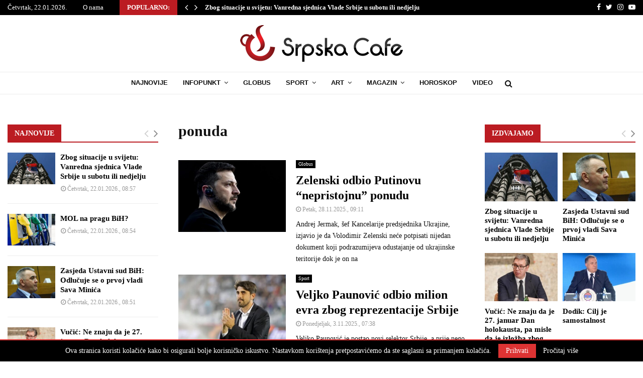

--- FILE ---
content_type: text/html; charset=UTF-8
request_url: https://srpskacafe.com/tag/ponuda/
body_size: 28592
content:
<!DOCTYPE html>
<html lang="bs-BA">
<head>
	<meta charset="UTF-8">
		<meta name="viewport" content="width=device-width, initial-scale=1">
		<link rel="profile" href="http://gmpg.org/xfn/11">
	<meta name='robots' content='index, follow, max-image-preview:large, max-snippet:-1, max-video-preview:-1' />

	<!-- This site is optimized with the Yoast SEO plugin v26.5 - https://yoast.com/wordpress/plugins/seo/ -->
	<title>ponuda - Srpskacafe</title>
	<link rel="canonical" href="https://srpskacafe.com/tag/ponuda/" />
	<link rel="next" href="https://srpskacafe.com/tag/ponuda/page/2/" />
	<meta property="og:locale" content="bs_BA" />
	<meta property="og:type" content="article" />
	<meta property="og:title" content="ponuda - Srpskacafe" />
	<meta property="og:url" content="https://srpskacafe.com/tag/ponuda/" />
	<meta property="og:site_name" content="Srpskacafe" />
	<meta name="twitter:card" content="summary_large_image" />
	<script type="application/ld+json" class="yoast-schema-graph">{"@context":"https://schema.org","@graph":[{"@type":"CollectionPage","@id":"https://srpskacafe.com/tag/ponuda/","url":"https://srpskacafe.com/tag/ponuda/","name":"ponuda - Srpskacafe","isPartOf":{"@id":"https://srpskacafe.com/#website"},"primaryImageOfPage":{"@id":"https://srpskacafe.com/tag/ponuda/#primaryimage"},"image":{"@id":"https://srpskacafe.com/tag/ponuda/#primaryimage"},"thumbnailUrl":"https://srpskacafe.com/wp-content/uploads/2025/10/zelenski.jpg","breadcrumb":{"@id":"https://srpskacafe.com/tag/ponuda/#breadcrumb"},"inLanguage":"bs-BA"},{"@type":"ImageObject","inLanguage":"bs-BA","@id":"https://srpskacafe.com/tag/ponuda/#primaryimage","url":"https://srpskacafe.com/wp-content/uploads/2025/10/zelenski.jpg","contentUrl":"https://srpskacafe.com/wp-content/uploads/2025/10/zelenski.jpg","width":720,"height":422,"caption":"Foto: Nicolas Economou/NurPhoto via Getty Images"},{"@type":"BreadcrumbList","@id":"https://srpskacafe.com/tag/ponuda/#breadcrumb","itemListElement":[{"@type":"ListItem","position":1,"name":"Početna","item":"https://srpskacafe.com/"},{"@type":"ListItem","position":2,"name":"ponuda"}]},{"@type":"WebSite","@id":"https://srpskacafe.com/#website","url":"https://srpskacafe.com/","name":"Srpskacafe","description":"Ekskluzivne informacije","publisher":{"@id":"https://srpskacafe.com/#organization"},"potentialAction":[{"@type":"SearchAction","target":{"@type":"EntryPoint","urlTemplate":"https://srpskacafe.com/?s={search_term_string}"},"query-input":{"@type":"PropertyValueSpecification","valueRequired":true,"valueName":"search_term_string"}}],"inLanguage":"bs-BA"},{"@type":"Organization","@id":"https://srpskacafe.com/#organization","name":"Srpskacafe","url":"https://srpskacafe.com/","logo":{"@type":"ImageObject","inLanguage":"bs-BA","@id":"https://srpskacafe.com/#/schema/logo/image/","url":"https://srpskacafe.com/wp-content/uploads/2019/01/logo-sc.png","contentUrl":"https://srpskacafe.com/wp-content/uploads/2019/01/logo-sc.png","width":324,"height":73,"caption":"Srpskacafe"},"image":{"@id":"https://srpskacafe.com/#/schema/logo/image/"}}]}</script>
	<!-- / Yoast SEO plugin. -->


<link rel='dns-prefetch' href='//fonts.googleapis.com' />
<link rel="alternate" type="application/rss+xml" title="Srpskacafe &raquo; novosti" href="https://srpskacafe.com/feed/" />
<link rel="alternate" type="application/rss+xml" title="Srpskacafe &raquo;  novosti o komentarima" href="https://srpskacafe.com/comments/feed/" />
<link rel="alternate" type="application/rss+xml" title="Srpskacafe &raquo; ponuda  novosti o oznaci" href="https://srpskacafe.com/tag/ponuda/feed/" />
<!-- srpskacafe.com is managing ads with Advanced Ads 2.0.14 – https://wpadvancedads.com/ --><script id="srpsk-ready">
			window.advanced_ads_ready=function(e,a){a=a||"complete";var d=function(e){return"interactive"===a?"loading"!==e:"complete"===e};d(document.readyState)?e():document.addEventListener("readystatechange",(function(a){d(a.target.readyState)&&e()}),{once:"interactive"===a})},window.advanced_ads_ready_queue=window.advanced_ads_ready_queue||[];		</script>
		<style id='wp-img-auto-sizes-contain-inline-css' type='text/css'>
img:is([sizes=auto i],[sizes^="auto," i]){contain-intrinsic-size:3000px 1500px}
/*# sourceURL=wp-img-auto-sizes-contain-inline-css */
</style>
<style id='wp-emoji-styles-inline-css' type='text/css'>

	img.wp-smiley, img.emoji {
		display: inline !important;
		border: none !important;
		box-shadow: none !important;
		height: 1em !important;
		width: 1em !important;
		margin: 0 0.07em !important;
		vertical-align: -0.1em !important;
		background: none !important;
		padding: 0 !important;
	}
/*# sourceURL=wp-emoji-styles-inline-css */
</style>
<style id='wp-block-library-inline-css' type='text/css'>
:root{--wp-block-synced-color:#7a00df;--wp-block-synced-color--rgb:122,0,223;--wp-bound-block-color:var(--wp-block-synced-color);--wp-editor-canvas-background:#ddd;--wp-admin-theme-color:#007cba;--wp-admin-theme-color--rgb:0,124,186;--wp-admin-theme-color-darker-10:#006ba1;--wp-admin-theme-color-darker-10--rgb:0,107,160.5;--wp-admin-theme-color-darker-20:#005a87;--wp-admin-theme-color-darker-20--rgb:0,90,135;--wp-admin-border-width-focus:2px}@media (min-resolution:192dpi){:root{--wp-admin-border-width-focus:1.5px}}.wp-element-button{cursor:pointer}:root .has-very-light-gray-background-color{background-color:#eee}:root .has-very-dark-gray-background-color{background-color:#313131}:root .has-very-light-gray-color{color:#eee}:root .has-very-dark-gray-color{color:#313131}:root .has-vivid-green-cyan-to-vivid-cyan-blue-gradient-background{background:linear-gradient(135deg,#00d084,#0693e3)}:root .has-purple-crush-gradient-background{background:linear-gradient(135deg,#34e2e4,#4721fb 50%,#ab1dfe)}:root .has-hazy-dawn-gradient-background{background:linear-gradient(135deg,#faaca8,#dad0ec)}:root .has-subdued-olive-gradient-background{background:linear-gradient(135deg,#fafae1,#67a671)}:root .has-atomic-cream-gradient-background{background:linear-gradient(135deg,#fdd79a,#004a59)}:root .has-nightshade-gradient-background{background:linear-gradient(135deg,#330968,#31cdcf)}:root .has-midnight-gradient-background{background:linear-gradient(135deg,#020381,#2874fc)}:root{--wp--preset--font-size--normal:16px;--wp--preset--font-size--huge:42px}.has-regular-font-size{font-size:1em}.has-larger-font-size{font-size:2.625em}.has-normal-font-size{font-size:var(--wp--preset--font-size--normal)}.has-huge-font-size{font-size:var(--wp--preset--font-size--huge)}.has-text-align-center{text-align:center}.has-text-align-left{text-align:left}.has-text-align-right{text-align:right}.has-fit-text{white-space:nowrap!important}#end-resizable-editor-section{display:none}.aligncenter{clear:both}.items-justified-left{justify-content:flex-start}.items-justified-center{justify-content:center}.items-justified-right{justify-content:flex-end}.items-justified-space-between{justify-content:space-between}.screen-reader-text{border:0;clip-path:inset(50%);height:1px;margin:-1px;overflow:hidden;padding:0;position:absolute;width:1px;word-wrap:normal!important}.screen-reader-text:focus{background-color:#ddd;clip-path:none;color:#444;display:block;font-size:1em;height:auto;left:5px;line-height:normal;padding:15px 23px 14px;text-decoration:none;top:5px;width:auto;z-index:100000}html :where(.has-border-color){border-style:solid}html :where([style*=border-top-color]){border-top-style:solid}html :where([style*=border-right-color]){border-right-style:solid}html :where([style*=border-bottom-color]){border-bottom-style:solid}html :where([style*=border-left-color]){border-left-style:solid}html :where([style*=border-width]){border-style:solid}html :where([style*=border-top-width]){border-top-style:solid}html :where([style*=border-right-width]){border-right-style:solid}html :where([style*=border-bottom-width]){border-bottom-style:solid}html :where([style*=border-left-width]){border-left-style:solid}html :where(img[class*=wp-image-]){height:auto;max-width:100%}:where(figure){margin:0 0 1em}html :where(.is-position-sticky){--wp-admin--admin-bar--position-offset:var(--wp-admin--admin-bar--height,0px)}@media screen and (max-width:600px){html :where(.is-position-sticky){--wp-admin--admin-bar--position-offset:0px}}

/*# sourceURL=wp-block-library-inline-css */
</style><style id='wp-block-heading-inline-css' type='text/css'>
h1:where(.wp-block-heading).has-background,h2:where(.wp-block-heading).has-background,h3:where(.wp-block-heading).has-background,h4:where(.wp-block-heading).has-background,h5:where(.wp-block-heading).has-background,h6:where(.wp-block-heading).has-background{padding:1.25em 2.375em}h1.has-text-align-left[style*=writing-mode]:where([style*=vertical-lr]),h1.has-text-align-right[style*=writing-mode]:where([style*=vertical-rl]),h2.has-text-align-left[style*=writing-mode]:where([style*=vertical-lr]),h2.has-text-align-right[style*=writing-mode]:where([style*=vertical-rl]),h3.has-text-align-left[style*=writing-mode]:where([style*=vertical-lr]),h3.has-text-align-right[style*=writing-mode]:where([style*=vertical-rl]),h4.has-text-align-left[style*=writing-mode]:where([style*=vertical-lr]),h4.has-text-align-right[style*=writing-mode]:where([style*=vertical-rl]),h5.has-text-align-left[style*=writing-mode]:where([style*=vertical-lr]),h5.has-text-align-right[style*=writing-mode]:where([style*=vertical-rl]),h6.has-text-align-left[style*=writing-mode]:where([style*=vertical-lr]),h6.has-text-align-right[style*=writing-mode]:where([style*=vertical-rl]){rotate:180deg}
/*# sourceURL=https://srpskacafe.com/wp-includes/blocks/heading/style.min.css */
</style>
<style id='wp-block-paragraph-inline-css' type='text/css'>
.is-small-text{font-size:.875em}.is-regular-text{font-size:1em}.is-large-text{font-size:2.25em}.is-larger-text{font-size:3em}.has-drop-cap:not(:focus):first-letter{float:left;font-size:8.4em;font-style:normal;font-weight:100;line-height:.68;margin:.05em .1em 0 0;text-transform:uppercase}body.rtl .has-drop-cap:not(:focus):first-letter{float:none;margin-left:.1em}p.has-drop-cap.has-background{overflow:hidden}:root :where(p.has-background){padding:1.25em 2.375em}:where(p.has-text-color:not(.has-link-color)) a{color:inherit}p.has-text-align-left[style*="writing-mode:vertical-lr"],p.has-text-align-right[style*="writing-mode:vertical-rl"]{rotate:180deg}
/*# sourceURL=https://srpskacafe.com/wp-includes/blocks/paragraph/style.min.css */
</style>
<style id='global-styles-inline-css' type='text/css'>
:root{--wp--preset--aspect-ratio--square: 1;--wp--preset--aspect-ratio--4-3: 4/3;--wp--preset--aspect-ratio--3-4: 3/4;--wp--preset--aspect-ratio--3-2: 3/2;--wp--preset--aspect-ratio--2-3: 2/3;--wp--preset--aspect-ratio--16-9: 16/9;--wp--preset--aspect-ratio--9-16: 9/16;--wp--preset--color--black: #000000;--wp--preset--color--cyan-bluish-gray: #abb8c3;--wp--preset--color--white: #ffffff;--wp--preset--color--pale-pink: #f78da7;--wp--preset--color--vivid-red: #cf2e2e;--wp--preset--color--luminous-vivid-orange: #ff6900;--wp--preset--color--luminous-vivid-amber: #fcb900;--wp--preset--color--light-green-cyan: #7bdcb5;--wp--preset--color--vivid-green-cyan: #00d084;--wp--preset--color--pale-cyan-blue: #8ed1fc;--wp--preset--color--vivid-cyan-blue: #0693e3;--wp--preset--color--vivid-purple: #9b51e0;--wp--preset--gradient--vivid-cyan-blue-to-vivid-purple: linear-gradient(135deg,rgb(6,147,227) 0%,rgb(155,81,224) 100%);--wp--preset--gradient--light-green-cyan-to-vivid-green-cyan: linear-gradient(135deg,rgb(122,220,180) 0%,rgb(0,208,130) 100%);--wp--preset--gradient--luminous-vivid-amber-to-luminous-vivid-orange: linear-gradient(135deg,rgb(252,185,0) 0%,rgb(255,105,0) 100%);--wp--preset--gradient--luminous-vivid-orange-to-vivid-red: linear-gradient(135deg,rgb(255,105,0) 0%,rgb(207,46,46) 100%);--wp--preset--gradient--very-light-gray-to-cyan-bluish-gray: linear-gradient(135deg,rgb(238,238,238) 0%,rgb(169,184,195) 100%);--wp--preset--gradient--cool-to-warm-spectrum: linear-gradient(135deg,rgb(74,234,220) 0%,rgb(151,120,209) 20%,rgb(207,42,186) 40%,rgb(238,44,130) 60%,rgb(251,105,98) 80%,rgb(254,248,76) 100%);--wp--preset--gradient--blush-light-purple: linear-gradient(135deg,rgb(255,206,236) 0%,rgb(152,150,240) 100%);--wp--preset--gradient--blush-bordeaux: linear-gradient(135deg,rgb(254,205,165) 0%,rgb(254,45,45) 50%,rgb(107,0,62) 100%);--wp--preset--gradient--luminous-dusk: linear-gradient(135deg,rgb(255,203,112) 0%,rgb(199,81,192) 50%,rgb(65,88,208) 100%);--wp--preset--gradient--pale-ocean: linear-gradient(135deg,rgb(255,245,203) 0%,rgb(182,227,212) 50%,rgb(51,167,181) 100%);--wp--preset--gradient--electric-grass: linear-gradient(135deg,rgb(202,248,128) 0%,rgb(113,206,126) 100%);--wp--preset--gradient--midnight: linear-gradient(135deg,rgb(2,3,129) 0%,rgb(40,116,252) 100%);--wp--preset--font-size--small: 12px;--wp--preset--font-size--medium: 20px;--wp--preset--font-size--large: 22px;--wp--preset--font-size--x-large: 42px;--wp--preset--font-size--normal: 16px;--wp--preset--font-size--huge: 32px;--wp--preset--spacing--20: 0.44rem;--wp--preset--spacing--30: 0.67rem;--wp--preset--spacing--40: 1rem;--wp--preset--spacing--50: 1.5rem;--wp--preset--spacing--60: 2.25rem;--wp--preset--spacing--70: 3.38rem;--wp--preset--spacing--80: 5.06rem;--wp--preset--shadow--natural: 6px 6px 9px rgba(0, 0, 0, 0.2);--wp--preset--shadow--deep: 12px 12px 50px rgba(0, 0, 0, 0.4);--wp--preset--shadow--sharp: 6px 6px 0px rgba(0, 0, 0, 0.2);--wp--preset--shadow--outlined: 6px 6px 0px -3px rgb(255, 255, 255), 6px 6px rgb(0, 0, 0);--wp--preset--shadow--crisp: 6px 6px 0px rgb(0, 0, 0);}:where(.is-layout-flex){gap: 0.5em;}:where(.is-layout-grid){gap: 0.5em;}body .is-layout-flex{display: flex;}.is-layout-flex{flex-wrap: wrap;align-items: center;}.is-layout-flex > :is(*, div){margin: 0;}body .is-layout-grid{display: grid;}.is-layout-grid > :is(*, div){margin: 0;}:where(.wp-block-columns.is-layout-flex){gap: 2em;}:where(.wp-block-columns.is-layout-grid){gap: 2em;}:where(.wp-block-post-template.is-layout-flex){gap: 1.25em;}:where(.wp-block-post-template.is-layout-grid){gap: 1.25em;}.has-black-color{color: var(--wp--preset--color--black) !important;}.has-cyan-bluish-gray-color{color: var(--wp--preset--color--cyan-bluish-gray) !important;}.has-white-color{color: var(--wp--preset--color--white) !important;}.has-pale-pink-color{color: var(--wp--preset--color--pale-pink) !important;}.has-vivid-red-color{color: var(--wp--preset--color--vivid-red) !important;}.has-luminous-vivid-orange-color{color: var(--wp--preset--color--luminous-vivid-orange) !important;}.has-luminous-vivid-amber-color{color: var(--wp--preset--color--luminous-vivid-amber) !important;}.has-light-green-cyan-color{color: var(--wp--preset--color--light-green-cyan) !important;}.has-vivid-green-cyan-color{color: var(--wp--preset--color--vivid-green-cyan) !important;}.has-pale-cyan-blue-color{color: var(--wp--preset--color--pale-cyan-blue) !important;}.has-vivid-cyan-blue-color{color: var(--wp--preset--color--vivid-cyan-blue) !important;}.has-vivid-purple-color{color: var(--wp--preset--color--vivid-purple) !important;}.has-black-background-color{background-color: var(--wp--preset--color--black) !important;}.has-cyan-bluish-gray-background-color{background-color: var(--wp--preset--color--cyan-bluish-gray) !important;}.has-white-background-color{background-color: var(--wp--preset--color--white) !important;}.has-pale-pink-background-color{background-color: var(--wp--preset--color--pale-pink) !important;}.has-vivid-red-background-color{background-color: var(--wp--preset--color--vivid-red) !important;}.has-luminous-vivid-orange-background-color{background-color: var(--wp--preset--color--luminous-vivid-orange) !important;}.has-luminous-vivid-amber-background-color{background-color: var(--wp--preset--color--luminous-vivid-amber) !important;}.has-light-green-cyan-background-color{background-color: var(--wp--preset--color--light-green-cyan) !important;}.has-vivid-green-cyan-background-color{background-color: var(--wp--preset--color--vivid-green-cyan) !important;}.has-pale-cyan-blue-background-color{background-color: var(--wp--preset--color--pale-cyan-blue) !important;}.has-vivid-cyan-blue-background-color{background-color: var(--wp--preset--color--vivid-cyan-blue) !important;}.has-vivid-purple-background-color{background-color: var(--wp--preset--color--vivid-purple) !important;}.has-black-border-color{border-color: var(--wp--preset--color--black) !important;}.has-cyan-bluish-gray-border-color{border-color: var(--wp--preset--color--cyan-bluish-gray) !important;}.has-white-border-color{border-color: var(--wp--preset--color--white) !important;}.has-pale-pink-border-color{border-color: var(--wp--preset--color--pale-pink) !important;}.has-vivid-red-border-color{border-color: var(--wp--preset--color--vivid-red) !important;}.has-luminous-vivid-orange-border-color{border-color: var(--wp--preset--color--luminous-vivid-orange) !important;}.has-luminous-vivid-amber-border-color{border-color: var(--wp--preset--color--luminous-vivid-amber) !important;}.has-light-green-cyan-border-color{border-color: var(--wp--preset--color--light-green-cyan) !important;}.has-vivid-green-cyan-border-color{border-color: var(--wp--preset--color--vivid-green-cyan) !important;}.has-pale-cyan-blue-border-color{border-color: var(--wp--preset--color--pale-cyan-blue) !important;}.has-vivid-cyan-blue-border-color{border-color: var(--wp--preset--color--vivid-cyan-blue) !important;}.has-vivid-purple-border-color{border-color: var(--wp--preset--color--vivid-purple) !important;}.has-vivid-cyan-blue-to-vivid-purple-gradient-background{background: var(--wp--preset--gradient--vivid-cyan-blue-to-vivid-purple) !important;}.has-light-green-cyan-to-vivid-green-cyan-gradient-background{background: var(--wp--preset--gradient--light-green-cyan-to-vivid-green-cyan) !important;}.has-luminous-vivid-amber-to-luminous-vivid-orange-gradient-background{background: var(--wp--preset--gradient--luminous-vivid-amber-to-luminous-vivid-orange) !important;}.has-luminous-vivid-orange-to-vivid-red-gradient-background{background: var(--wp--preset--gradient--luminous-vivid-orange-to-vivid-red) !important;}.has-very-light-gray-to-cyan-bluish-gray-gradient-background{background: var(--wp--preset--gradient--very-light-gray-to-cyan-bluish-gray) !important;}.has-cool-to-warm-spectrum-gradient-background{background: var(--wp--preset--gradient--cool-to-warm-spectrum) !important;}.has-blush-light-purple-gradient-background{background: var(--wp--preset--gradient--blush-light-purple) !important;}.has-blush-bordeaux-gradient-background{background: var(--wp--preset--gradient--blush-bordeaux) !important;}.has-luminous-dusk-gradient-background{background: var(--wp--preset--gradient--luminous-dusk) !important;}.has-pale-ocean-gradient-background{background: var(--wp--preset--gradient--pale-ocean) !important;}.has-electric-grass-gradient-background{background: var(--wp--preset--gradient--electric-grass) !important;}.has-midnight-gradient-background{background: var(--wp--preset--gradient--midnight) !important;}.has-small-font-size{font-size: var(--wp--preset--font-size--small) !important;}.has-medium-font-size{font-size: var(--wp--preset--font-size--medium) !important;}.has-large-font-size{font-size: var(--wp--preset--font-size--large) !important;}.has-x-large-font-size{font-size: var(--wp--preset--font-size--x-large) !important;}
/*# sourceURL=global-styles-inline-css */
</style>

<style id='classic-theme-styles-inline-css' type='text/css'>
/*! This file is auto-generated */
.wp-block-button__link{color:#fff;background-color:#32373c;border-radius:9999px;box-shadow:none;text-decoration:none;padding:calc(.667em + 2px) calc(1.333em + 2px);font-size:1.125em}.wp-block-file__button{background:#32373c;color:#fff;text-decoration:none}
/*# sourceURL=/wp-includes/css/classic-themes.min.css */
</style>
<link rel='stylesheet' id='pencisc-css' href='https://srpskacafe.com/wp-content/plugins/penci-framework/assets/css/single-shortcode.css?ver=6.9' type='text/css' media='all' />
<link rel='stylesheet' id='penci-font-awesome-css' href='https://srpskacafe.com/wp-content/themes/pennews/css/font-awesome.min.css?ver=4.5.2' type='text/css' media='all' />
<link rel='stylesheet' id='penci-fonts-css' href='//fonts.googleapis.com/css?family=Roboto%3A300%2C300italic%2C400%2C400italic%2C500%2C500italic%2C700%2C700italic%2C800%2C800italic%7CMukta+Vaani%3A300%2C300italic%2C400%2C400italic%2C500%2C500italic%2C700%2C700italic%2C800%2C800italic%7COswald%3A300%2C300italic%2C400%2C400italic%2C500%2C500italic%2C700%2C700italic%2C800%2C800italic%7CTeko%3A300%2C300italic%2C400%2C400italic%2C500%2C500italic%2C700%2C700italic%2C800%2C800italic%7CUltra%3A300%2C300italic%2C400%2C400italic%2C500%2C500italic%2C700%2C700italic%2C800%2C800italic%7CGeorgia%3A300%2C300italic%2C400%2C400italic%2C500%2C500italic%2C700%2C700italic%2C800%2C800italic%7COpen+Sans%3A300%2C300italic%2C400%2C400italic%2C500%2C500italic%2C700%2C700italic%2C800%2C800italic%7CArial%3A300%2C300italic%2C400%2C400italic%2C500%2C500italic%2C700%2C700italic%2C800%2C800italic%3A300%2C300italic%2C400%2C400italic%2C500%2C500italic%2C700%2C700italic%2C800%2C800italic%26subset%3Dcyrillic%2Ccyrillic-ext%2Cgreek%2Cgreek-ext%2Clatin-ext' type='text/css' media='all' />
<link rel='stylesheet' id='penci-style-css' href='https://srpskacafe.com/wp-content/themes/pennews/style.css?ver=6.4' type='text/css' media='all' />
<style id='penci-style-inline-css' type='text/css'>
.penci-block-vc.style-title-13:not(.footer-widget).style-title-center .penci-block-heading {border-right: 10px solid transparent; border-left: 10px solid transparent; }.site-branding h1, .site-branding h2 {margin: 0;}.penci-schema-markup { display: none !important; }.penci-entry-media .twitter-video { max-width: none !important; margin: 0 !important; }.penci-entry-media .fb-video { margin-bottom: 0; }.penci-entry-media .post-format-meta > iframe { vertical-align: top; }.penci-single-style-6 .penci-entry-media-top.penci-video-format-dailymotion:after, .penci-single-style-6 .penci-entry-media-top.penci-video-format-facebook:after, .penci-single-style-6 .penci-entry-media-top.penci-video-format-vimeo:after, .penci-single-style-6 .penci-entry-media-top.penci-video-format-twitter:after, .penci-single-style-7 .penci-entry-media-top.penci-video-format-dailymotion:after, .penci-single-style-7 .penci-entry-media-top.penci-video-format-facebook:after, .penci-single-style-7 .penci-entry-media-top.penci-video-format-vimeo:after, .penci-single-style-7 .penci-entry-media-top.penci-video-format-twitter:after { content: none; } .penci-single-style-5 .penci-entry-media.penci-video-format-dailymotion:after, .penci-single-style-5 .penci-entry-media.penci-video-format-facebook:after, .penci-single-style-5 .penci-entry-media.penci-video-format-vimeo:after, .penci-single-style-5 .penci-entry-media.penci-video-format-twitter:after { content: none; }@media screen and (max-width: 960px) { .penci-insta-thumb ul.thumbnails.penci_col_5 li, .penci-insta-thumb ul.thumbnails.penci_col_6 li { width: 33.33% !important; } .penci-insta-thumb ul.thumbnails.penci_col_7 li, .penci-insta-thumb ul.thumbnails.penci_col_8 li, .penci-insta-thumb ul.thumbnails.penci_col_9 li, .penci-insta-thumb ul.thumbnails.penci_col_10 li { width: 25% !important; } }.site-header.header--s12 .penci-menu-toggle-wapper,.site-header.header--s12 .header__social-search { flex: 1; }.site-header.header--s5 .site-branding {  padding-right: 0;margin-right: 40px; }.penci-block_37 .penci_post-meta { padding-top: 8px; }.penci-block_37 .penci-post-excerpt + .penci_post-meta { padding-top: 0; }.penci-hide-text-votes { display: none; }.penci-usewr-review {  border-top: 1px solid #ececec; }.penci-review-score {top: 5px; position: relative; }.penci-social-counter.penci-social-counter--style-3 .penci-social__empty a, .penci-social-counter.penci-social-counter--style-4 .penci-social__empty a, .penci-social-counter.penci-social-counter--style-5 .penci-social__empty a, .penci-social-counter.penci-social-counter--style-6 .penci-social__empty a { display: flex; justify-content: center; align-items: center; }.penci-block-error { padding: 0 20px 20px; }@media screen and (min-width: 1240px){ .penci_dis_padding_bw .penci-content-main.penci-col-4:nth-child(3n+2) { padding-right: 15px; padding-left: 15px; }}.bos_searchbox_widget_class.penci-vc-column-1 #flexi_searchbox #b_searchboxInc .b_submitButton_wrapper{ padding-top: 10px; padding-bottom: 10px; }.mfp-image-holder .mfp-close, .mfp-iframe-holder .mfp-close { background: transparent; border-color: transparent; }h1, h2, h3, h4, h5, h6,.error404 .page-title,
		.error404 .penci-block-vc .penci-block__title, .footer__bottom.style-2 .block-title {font-family: Georgia, serif}h1, h2, h3, h4, h5, h6,.error404 .page-title,
		 .error404 .penci-block-vc .penci-block__title, .product_list_widget .product-title, .footer__bottom.style-2 .block-title {font-weight: 600}.penci-block-vc .penci-block__title, .penci-menu-hbg .penci-block-vc .penci-block__title, .penci-menu-hbg-widgets .menu-hbg-title{ font-family:Georgia, serif; }.penci-block-vc .penci-block__title, .penci-menu-hbg .penci-block-vc .penci-block__title, .penci-menu-hbg-widgets .menu-hbg-title{ font-weight:700; }body, button, input, select, textarea,.woocommerce ul.products li.product .button,#site-navigation .penci-megamenu .penci-mega-thumbnail .mega-cat-name{font-family: Georgia, serif}.single .entry-content,.page .entry-content{ font-size:17px; }.penci-topbar h3, .penci-topbar, .penci-topbar ul.menu>li>a,.penci-topbar ul.menu li ul.sub-menu li a,.penci-topbar ul.topbar__logout li a, .topbar_weather .penci-weather-degrees{ font-size: 13px; }.topbar__trending{ width:800px ; }.penci-topbar a:hover , .penci-topbar ul li a:hover{ color:#bb1c22 ; }.topbar__social-media a:hover{ color:#bb1c22 ; }.penci-topbar ul.menu li ul.sub-menu li a:hover{ color:#bb1c22 ; }.penci-topbar .topbar__trending .headline-title{ background-color:#bb1c22 ; }.site-header .site-branding,.header__top .site-branding{ padding-top:20px !important; }.site-header .site-branding,.header__top .site-branding{ padding-bottom:20px !important; }.site-description{ font-family: 'Open Sans', sans-serif;font-weight: 600; }.main-navigation > ul:not(.children) > li.highlight-button{ min-height: 45px; }.site-header,.main-navigation > ul:not(.children) > li > a,.site-header.header--s7 .main-navigation > ul:not(.children) > li > a,.search-click,.penci-menuhbg-wapper,.header__social-media,.site-header.header--s7,.site-header.header--s1 .site-branding .site-title,.site-header.header--s7 .site-branding .site-title,.site-header.header--s10 .site-branding .site-title,.site-header.header--s5 .site-branding .site-title{ line-height: 44px; min-height: 45px; }.site-header.header--s7 .custom-logo, .site-header.header--s10 .custom-logo,.site-header.header--s11 .custom-logo, .site-header.header--s1 .custom-logo, .site-header.header--s5 .custom-logo { max-height: 41px; }.main-navigation a,.mobile-sidebar .primary-menu-mobile li a, .penci-menu-hbg .primary-menu-mobile li a{ font-family: Arial, Helvetica, sans-serif; }.main-navigation a,.mobile-sidebar .primary-menu-mobile li a, .penci-menu-hbg .primary-menu-mobile li a{ font-weight: 700; }.main-navigation > ul:not(.children) > li > a{ font-size: 13px; }#site-navigation .penci-megamenu .penci-mega-child-categories a{ font-size: 12px; }#site-navigation .penci-megamenu .penci-mega-date{ font-size: 11px; }.penci-archive .penci-archive__content .penci-post-item .entry-title{ font-size:24px; }.penci-menu-hbg-widgets .menu-hbg-title { font-family:Georgia, serif }
		.woocommerce div.product .related > h2,.woocommerce div.product .upsells > h2,
		.post-title-box .post-box-title,.site-content #respond h3,.site-content .widget-title,
		.site-content .widgettitle,
		body.page-template-full-width.page-paged-2 .site-content .widget.penci-block-vc .penci-block__title,
		body:not( .page-template-full-width ) .site-content .widget.penci-block-vc .penci-block__title{ font-size:14px !important;font-weight:600 !important;font-family:Georgia, serif !important; }.penci-popup-login-register .penci-login-container a:hover{ color:#bb1c22 ; }.penci-popup-login-register .penci-login-container .penci-login input[type="submit"]{ background-color:#bb1c22 ; }body{ background-color: #fff; }.penci_dis_padding_bw .penci-block-vc.style-title-11:not(.footer-widget) .penci-block__title a,
		.penci_dis_padding_bw .penci-block-vc.style-title-11:not(.footer-widget) .penci-block__title span, 
		.penci_dis_padding_bw .penci-block-vc.style-title-11:not(.footer-widget) .penci-subcat-filter, 
		.penci_dis_padding_bw .penci-block-vc.style-title-11:not(.footer-widget) .penci-slider-nav{ background-color:#ffffff; }body, input, select, textarea,
			.widget.widget_display_replies li, .widget.widget_display_topics li,
			.widget ul li,
			.error404 .page-title,
			.entry-content .penci-recipe-heading h2,
			.entry-content .penci-recipe-title,
			#respond h3,.penci-review-text,#respond textarea, .wpcf7 textarea,
			.woocommerce .woocommerce-product-search input[type="search"],
			.woocommerce nav.woocommerce-pagination ul li a, .woocommerce nav.woocommerce-pagination ul li span,
			.woocommerce table.shop_table th,
			.woocommerce-page form .form-row .input-text,
			.select2-container--default .select2-selection--single .select2-selection__rendered,
			#respond label, .wpcf7 label,
			.mc4wp-form,
			#bbpress-forums li.bbp-body ul.forum li.bbp-forum-topic-count, #bbpress-forums li.bbp-body ul.forum li.bbp-forum-reply-count,
			#bbpress-forums li.bbp-body ul.forum li.bbp-forum-freshness, #bbpress-forums li.bbp-body ul.forum li.bbp-forum-freshness a, 
			#bbpress-forums li.bbp-body ul.topic li.bbp-forum-topic-count, #bbpress-forums li.bbp-body ul.topic li.bbp-topic-voice-count,
			#bbpress-forums li.bbp-body ul.topic li.bbp-forum-reply-count, #bbpress-forums li.bbp-body ul.topic li.bbp-topic-freshness > a,
			#bbpress-forums li.bbp-body ul.topic li.bbp-topic-freshness, #bbpress-forums li.bbp-body ul.topic li.bbp-topic-reply-count,
			div.bbp-template-notice, div.indicator-hint,
			#bbpress-forums fieldset.bbp-form legend,
			.entry-content code, .wpb_text_column code, .entry-content blockquote.wp-block-quote p, .entry-content blockquote.wp-block-quote p,
			.penci_dark_layout blockquote.style-3, .penci_dark_layout blockquote.style-3 p,
			.penci_dark_layout blockquote.style-2,.penci_dark_layout blockquote.style-2 p,
			.wpb_text_column blockquote.wp-block-quote p, .wpb_text_column blockquote.wp-block-quote p,
			.widget.widget_display_views li, .widget.widget_display_forums li, .widget.widget_layered_nav li,
			.widget.widget_product_categories li, .widget.widget_categories li, .widget.widget_archive li,
			.widget.widget_pages li, .widget.widget_meta li, .wp-block-pullquote{ color:#111111 }.buy-button{ background-color:#bb1c22 !important; }.penci-menuhbg-toggle:hover .lines-button:after,.penci-menuhbg-toggle:hover .penci-lines:before,.penci-menuhbg-toggle:hover .penci-lines:after.penci-login-container a,.penci_list_shortcode li:before,.footer__sidebars .penci-block-vc .penci__post-title a:hover,.penci-viewall-results a:hover,.post-entry .penci-portfolio-filter ul li.active a, .penci-portfolio-filter ul li.active a,.penci-ajax-search-results-wrapper .penci__post-title a:hover{ color: #bb1c22; }.penci-tweets-widget-content .icon-tweets,.penci-tweets-widget-content .tweet-intents a,.penci-tweets-widget-content .tweet-intents span:after,.woocommerce .star-rating span,.woocommerce .comment-form p.stars a:hover,.woocommerce div.product .woocommerce-tabs ul.tabs li a:hover,.penci-subcat-list .flexMenu-viewMore:hover a, .penci-subcat-list .flexMenu-viewMore:focus a,.penci-subcat-list .flexMenu-viewMore .flexMenu-popup .penci-subcat-item a:hover,.penci-owl-carousel-style .owl-dot.active span, .penci-owl-carousel-style .owl-dot:hover span,.penci-owl-carousel-slider .owl-dot.active span,.penci-owl-carousel-slider .owl-dot:hover span{ color: #bb1c22; }.penci-owl-carousel-slider .owl-dot.active span,.penci-owl-carousel-slider .owl-dot:hover span{ background-color: #bb1c22; }blockquote, q,.penci-post-pagination a:hover,a:hover,.penci-entry-meta a:hover,.penci-portfolio-below_img .inner-item-portfolio .portfolio-desc a:hover h3,.main-navigation.penci_disable_padding_menu > ul:not(.children) > li:hover > a,.main-navigation.penci_disable_padding_menu > ul:not(.children) > li:active > a,.main-navigation.penci_disable_padding_menu > ul:not(.children) > li.current-menu-item > a,.main-navigation.penci_disable_padding_menu > ul:not(.children) > li.current-menu-ancestor > a,.main-navigation.penci_disable_padding_menu > ul:not(.children) > li.current-category-ancestor > a,.site-header.header--s11 .main-navigation.penci_enable_line_menu .menu > li:hover > a,.site-header.header--s11 .main-navigation.penci_enable_line_menu .menu > li:active > a,.site-header.header--s11 .main-navigation.penci_enable_line_menu .menu > li.current-menu-item > a,.main-navigation.penci_disable_padding_menu ul.menu > li > a:hover,.main-navigation ul li:hover > a,.main-navigation ul li:active > a,.main-navigation li.current-menu-item > a,#site-navigation .penci-megamenu .penci-mega-child-categories a.cat-active,#site-navigation .penci-megamenu .penci-content-megamenu .penci-mega-latest-posts .penci-mega-post a:not(.mega-cat-name):hover,.penci-post-pagination h5 a:hover{ color: #bb1c22; }.main-navigation.penci_disable_padding_menu > ul:not(.children) > li.highlight-button > a{ color: #bb1c22;border-color: #bb1c22; }.main-navigation.penci_disable_padding_menu > ul:not(.children) > li.highlight-button:hover > a,.main-navigation.penci_disable_padding_menu > ul:not(.children) > li.highlight-button:active > a,.main-navigation.penci_disable_padding_menu > ul:not(.children) > li.highlight-button.current-category-ancestor > a,.main-navigation.penci_disable_padding_menu > ul:not(.children) > li.highlight-button.current-category-ancestor > a,.main-navigation.penci_disable_padding_menu > ul:not(.children) > li.highlight-button.current-menu-ancestor > a,.main-navigation.penci_disable_padding_menu > ul:not(.children) > li.highlight-button.current-menu-item > a{ border-color: #bb1c22; }.penci-menu-hbg .primary-menu-mobile li a:hover,.penci-menu-hbg .primary-menu-mobile li.toggled-on > a,.penci-menu-hbg .primary-menu-mobile li.toggled-on > .dropdown-toggle,.penci-menu-hbg .primary-menu-mobile li.current-menu-item > a,.penci-menu-hbg .primary-menu-mobile li.current-menu-item > .dropdown-toggle,.mobile-sidebar .primary-menu-mobile li a:hover,.mobile-sidebar .primary-menu-mobile li.toggled-on-first > a,.mobile-sidebar .primary-menu-mobile li.toggled-on > a,.mobile-sidebar .primary-menu-mobile li.toggled-on > .dropdown-toggle,.mobile-sidebar .primary-menu-mobile li.current-menu-item > a,.mobile-sidebar .primary-menu-mobile li.current-menu-item > .dropdown-toggle,.mobile-sidebar #sidebar-nav-logo a,.mobile-sidebar #sidebar-nav-logo a:hover.mobile-sidebar #sidebar-nav-logo:before,.penci-recipe-heading a.penci-recipe-print,.widget a:hover,.widget.widget_recent_entries li a:hover, .widget.widget_recent_comments li a:hover, .widget.widget_meta li a:hover,.penci-topbar a:hover,.penci-topbar ul li:hover,.penci-topbar ul li a:hover,.penci-topbar ul.menu li ul.sub-menu li a:hover,.site-branding a, .site-branding .site-title{ color: #bb1c22; }.penci-viewall-results a:hover,.penci-ajax-search-results-wrapper .penci__post-title a:hover,.header__search_dis_bg .search-click:hover,.header__social-media a:hover,.penci-login-container .link-bottom a,.error404 .page-content a,.penci-no-results .search-form .search-submit:hover,.error404 .page-content .search-form .search-submit:hover,.penci_breadcrumbs a:hover, .penci_breadcrumbs a:hover span,.penci-archive .entry-meta a:hover,.penci-caption-above-img .wp-caption a:hover,.penci-author-content .author-social:hover,.entry-content a,.comment-content a,.penci-page-style-5 .penci-active-thumb .penci-entry-meta a:hover,.penci-single-style-5 .penci-active-thumb .penci-entry-meta a:hover{ color: #bb1c22; }blockquote:not(.wp-block-quote).style-2:before{ background-color: transparent; }blockquote.style-2:before,blockquote:not(.wp-block-quote),blockquote.style-2 cite, blockquote.style-2 .author,blockquote.style-3 cite, blockquote.style-3 .author,.woocommerce ul.products li.product .price,.woocommerce ul.products li.product .price ins,.woocommerce div.product p.price ins,.woocommerce div.product span.price ins, .woocommerce div.product p.price, .woocommerce div.product span.price,.woocommerce div.product .entry-summary div[itemprop="description"] blockquote:before, .woocommerce div.product .woocommerce-tabs #tab-description blockquote:before,.woocommerce-product-details__short-description blockquote:before,.woocommerce div.product .entry-summary div[itemprop="description"] blockquote cite, .woocommerce div.product .entry-summary div[itemprop="description"] blockquote .author,.woocommerce div.product .woocommerce-tabs #tab-description blockquote cite, .woocommerce div.product .woocommerce-tabs #tab-description blockquote .author,.woocommerce div.product .product_meta > span a:hover,.woocommerce div.product .woocommerce-tabs ul.tabs li.active{ color: #bb1c22; }.woocommerce #respond input#submit.alt.disabled:hover,.woocommerce #respond input#submit.alt:disabled:hover,.woocommerce #respond input#submit.alt:disabled[disabled]:hover,.woocommerce a.button.alt.disabled,.woocommerce a.button.alt.disabled:hover,.woocommerce a.button.alt:disabled,.woocommerce a.button.alt:disabled:hover,.woocommerce a.button.alt:disabled[disabled],.woocommerce a.button.alt:disabled[disabled]:hover,.woocommerce button.button.alt.disabled,.woocommerce button.button.alt.disabled:hover,.woocommerce button.button.alt:disabled,.woocommerce button.button.alt:disabled:hover,.woocommerce button.button.alt:disabled[disabled],.woocommerce button.button.alt:disabled[disabled]:hover,.woocommerce input.button.alt.disabled,.woocommerce input.button.alt.disabled:hover,.woocommerce input.button.alt:disabled,.woocommerce input.button.alt:disabled:hover,.woocommerce input.button.alt:disabled[disabled],.woocommerce input.button.alt:disabled[disabled]:hover{ background-color: #bb1c22; }.woocommerce ul.cart_list li .amount, .woocommerce ul.product_list_widget li .amount,.woocommerce table.shop_table td.product-name a:hover,.woocommerce-cart .cart-collaterals .cart_totals table td .amount,.woocommerce .woocommerce-info:before,.woocommerce form.checkout table.shop_table .order-total .amount,.post-entry .penci-portfolio-filter ul li a:hover,.post-entry .penci-portfolio-filter ul li.active a,.penci-portfolio-filter ul li a:hover,.penci-portfolio-filter ul li.active a,#bbpress-forums li.bbp-body ul.forum li.bbp-forum-info a:hover,#bbpress-forums li.bbp-body ul.topic li.bbp-topic-title a:hover,#bbpress-forums li.bbp-body ul.forum li.bbp-forum-info .bbp-forum-content a,#bbpress-forums li.bbp-body ul.topic p.bbp-topic-meta a,#bbpress-forums .bbp-breadcrumb a:hover, #bbpress-forums .bbp-breadcrumb .bbp-breadcrumb-current:hover,#bbpress-forums .bbp-forum-freshness a:hover,#bbpress-forums .bbp-topic-freshness a:hover{ color: #bb1c22; }.footer__bottom a,.footer__logo a, .footer__logo a:hover,.site-info a,.site-info a:hover,.sub-footer-menu li a:hover,.footer__sidebars a:hover,.penci-block-vc .social-buttons a:hover,.penci-inline-related-posts .penci_post-meta a:hover,.penci__general-meta .penci_post-meta a:hover,.penci-block_video.style-1 .penci_post-meta a:hover,.penci-block_video.style-7 .penci_post-meta a:hover,.penci-block-vc .penci-block__title a:hover,.penci-block-vc.style-title-2 .penci-block__title a:hover,.penci-block-vc.style-title-2:not(.footer-widget) .penci-block__title a:hover,.penci-block-vc.style-title-4 .penci-block__title a:hover,.penci-block-vc.style-title-4:not(.footer-widget) .penci-block__title a:hover,.penci-block-vc .penci-subcat-filter .penci-subcat-item a.active, .penci-block-vc .penci-subcat-filter .penci-subcat-item a:hover ,.penci-block_1 .penci_post-meta a:hover,.penci-inline-related-posts.penci-irp-type-grid .penci__post-title:hover{ color: #bb1c22; }.penci-block_10 .penci-posted-on a,.penci-block_10 .penci-block__title a:hover,.penci-block_10 .penci__post-title a:hover,.penci-block_26 .block26_first_item .penci__post-title:hover,.penci-block_30 .penci_post-meta a:hover,.penci-block_33 .block33_big_item .penci_post-meta a:hover,.penci-block_36 .penci-chart-text,.penci-block_video.style-1 .block_video_first_item.penci-title-ab-img .penci_post_content a:hover,.penci-block_video.style-1 .block_video_first_item.penci-title-ab-img .penci_post-meta a:hover,.penci-block_video.style-6 .penci__post-title:hover,.penci-block_video.style-7 .penci__post-title:hover,.penci-owl-featured-area.style-12 .penci-small_items h3 a:hover,.penci-owl-featured-area.style-12 .penci-small_items .penci-slider__meta a:hover ,.penci-owl-featured-area.style-12 .penci-small_items .owl-item.current h3 a,.penci-owl-featured-area.style-13 .penci-small_items h3 a:hover,.penci-owl-featured-area.style-13 .penci-small_items .penci-slider__meta a:hover,.penci-owl-featured-area.style-13 .penci-small_items .owl-item.current h3 a,.penci-owl-featured-area.style-14 .penci-small_items h3 a:hover,.penci-owl-featured-area.style-14 .penci-small_items .penci-slider__meta a:hover ,.penci-owl-featured-area.style-14 .penci-small_items .owl-item.current h3 a,.penci-owl-featured-area.style-17 h3 a:hover,.penci-owl-featured-area.style-17 .penci-slider__meta a:hover,.penci-fslider28-wrapper.penci-block-vc .penci-slider-nav a:hover,.penci-videos-playlist .penci-video-nav .penci-video-playlist-item .penci-video-play-icon,.penci-videos-playlist .penci-video-nav .penci-video-playlist-item.is-playing { color: #bb1c22; }.penci-block_video.style-7 .penci_post-meta a:hover,.penci-ajax-more.disable_bg_load_more .penci-ajax-more-button:hover, .penci-ajax-more.disable_bg_load_more .penci-block-ajax-more-button:hover{ color: #bb1c22; }.site-main #buddypress input[type=submit]:hover,.site-main #buddypress div.generic-button a:hover,.site-main #buddypress .comment-reply-link:hover,.site-main #buddypress a.button:hover,.site-main #buddypress a.button:focus,.site-main #buddypress ul.button-nav li a:hover,.site-main #buddypress ul.button-nav li.current a,.site-main #buddypress .dir-search input[type=submit]:hover, .site-main #buddypress .groups-members-search input[type=submit]:hover,.site-main #buddypress div.item-list-tabs ul li.selected a,.site-main #buddypress div.item-list-tabs ul li.current a,.site-main #buddypress div.item-list-tabs ul li a:hover{ border-color: #bb1c22;background-color: #bb1c22; }.site-main #buddypress table.notifications thead tr, .site-main #buddypress table.notifications-settings thead tr,.site-main #buddypress table.profile-settings thead tr, .site-main #buddypress table.profile-fields thead tr,.site-main #buddypress table.profile-settings thead tr, .site-main #buddypress table.profile-fields thead tr,.site-main #buddypress table.wp-profile-fields thead tr, .site-main #buddypress table.messages-notices thead tr,.site-main #buddypress table.forum thead tr{ border-color: #bb1c22;background-color: #bb1c22; }.site-main .bbp-pagination-links a:hover, .site-main .bbp-pagination-links span.current,#buddypress div.item-list-tabs:not(#subnav) ul li.selected a, #buddypress div.item-list-tabs:not(#subnav) ul li.current a, #buddypress div.item-list-tabs:not(#subnav) ul li a:hover,#buddypress ul.item-list li div.item-title a, #buddypress ul.item-list li h4 a,div.bbp-template-notice a,#bbpress-forums li.bbp-body ul.topic li.bbp-topic-title a,#bbpress-forums li.bbp-body .bbp-forums-list li,.site-main #buddypress .activity-header a:first-child, #buddypress .comment-meta a:first-child, #buddypress .acomment-meta a:first-child{ color: #bb1c22 !important; }.single-tribe_events .tribe-events-schedule .tribe-events-cost{ color: #bb1c22; }.tribe-events-list .tribe-events-loop .tribe-event-featured,#tribe-events .tribe-events-button,#tribe-events .tribe-events-button:hover,#tribe_events_filters_wrapper input[type=submit],.tribe-events-button, .tribe-events-button.tribe-active:hover,.tribe-events-button.tribe-inactive,.tribe-events-button:hover,.tribe-events-calendar td.tribe-events-present div[id*=tribe-events-daynum-],.tribe-events-calendar td.tribe-events-present div[id*=tribe-events-daynum-]>a,#tribe-bar-form .tribe-bar-submit input[type=submit]:hover{ background-color: #bb1c22; }.woocommerce span.onsale,.show-search:after,select option:focus,.woocommerce .widget_shopping_cart p.buttons a:hover, .woocommerce.widget_shopping_cart p.buttons a:hover, .woocommerce .widget_price_filter .price_slider_amount .button:hover, .woocommerce div.product form.cart .button:hover,.woocommerce .widget_price_filter .ui-slider .ui-slider-handle,.penci-block-vc.style-title-2:not(.footer-widget) .penci-block__title a, .penci-block-vc.style-title-2:not(.footer-widget) .penci-block__title span,.penci-block-vc.style-title-3:not(.footer-widget) .penci-block-heading:after,.penci-block-vc.style-title-4:not(.footer-widget) .penci-block__title a, .penci-block-vc.style-title-4:not(.footer-widget) .penci-block__title span,.penci-archive .penci-archive__content .penci-cat-links a:hover,.mCSB_scrollTools .mCSB_dragger .mCSB_dragger_bar,.penci-block-vc .penci-cat-name:hover,#buddypress .activity-list li.load-more, #buddypress .activity-list li.load-newest,#buddypress .activity-list li.load-more:hover, #buddypress .activity-list li.load-newest:hover,.site-main #buddypress button:hover, .site-main #buddypress a.button:hover, .site-main #buddypress input[type=button]:hover, .site-main #buddypress input[type=reset]:hover{ background-color: #bb1c22; }.penci-block-vc.style-title-grid:not(.footer-widget) .penci-block__title span, .penci-block-vc.style-title-grid:not(.footer-widget) .penci-block__title a,.penci-block-vc .penci_post_thumb:hover .penci-cat-name,.mCSB_scrollTools .mCSB_dragger:active .mCSB_dragger_bar,.mCSB_scrollTools .mCSB_dragger.mCSB_dragger_onDrag .mCSB_dragger_bar,.main-navigation > ul:not(.children) > li:hover > a,.main-navigation > ul:not(.children) > li:active > a,.main-navigation > ul:not(.children) > li.current-menu-item > a,.main-navigation.penci_enable_line_menu > ul:not(.children) > li > a:before,.main-navigation a:hover,#site-navigation .penci-megamenu .penci-mega-thumbnail .mega-cat-name:hover,#site-navigation .penci-megamenu .penci-mega-thumbnail:hover .mega-cat-name,.penci-review-process span,.penci-review-score-total,.topbar__trending .headline-title,.header__search:not(.header__search_dis_bg) .search-click,.cart-icon span.items-number{ background-color: #bb1c22; }.login__form .login__form__login-submit input:hover,.penci-login-container .penci-login input[type="submit"]:hover,.penci-archive .penci-entry-categories a:hover,.single .penci-cat-links a:hover,.page .penci-cat-links a:hover,.woocommerce #respond input#submit:hover, .woocommerce a.button:hover, .woocommerce button.button:hover, .woocommerce input.button:hover,.woocommerce div.product .entry-summary div[itemprop="description"]:before,.woocommerce div.product .entry-summary div[itemprop="description"] blockquote .author span:after, .woocommerce div.product .woocommerce-tabs #tab-description blockquote .author span:after,.woocommerce-product-details__short-description blockquote .author span:after,.woocommerce #respond input#submit.alt:hover, .woocommerce a.button.alt:hover, .woocommerce button.button.alt:hover, .woocommerce input.button.alt:hover,#scroll-to-top:hover,#respond #submit:hover,.wpcf7 input[type="submit"]:hover,.widget_wysija input[type="submit"]:hover{ background-color: #bb1c22; }.penci-block_video .penci-close-video:hover,.penci-block_5 .penci_post_thumb:hover .penci-cat-name,.penci-block_25 .penci_post_thumb:hover .penci-cat-name,.penci-block_8 .penci_post_thumb:hover .penci-cat-name,.penci-block_14 .penci_post_thumb:hover .penci-cat-name,.penci-block-vc.style-title-grid .penci-block__title span, .penci-block-vc.style-title-grid .penci-block__title a,.penci-block_7 .penci_post_thumb:hover .penci-order-number,.penci-block_15 .penci-post-order,.penci-news_ticker .penci-news_ticker__title{ background-color: #bb1c22; }.penci-owl-featured-area .penci-item-mag:hover .penci-slider__cat .penci-cat-name,.penci-owl-featured-area .penci-slider__cat .penci-cat-name:hover,.penci-owl-featured-area.style-12 .penci-small_items .owl-item.current .penci-cat-name,.penci-owl-featured-area.style-13 .penci-big_items .penci-slider__cat .penci-cat-name,.penci-owl-featured-area.style-13 .button-read-more:hover,.penci-owl-featured-area.style-13 .penci-small_items .owl-item.current .penci-cat-name,.penci-owl-featured-area.style-14 .penci-small_items .owl-item.current .penci-cat-name,.penci-owl-featured-area.style-18 .penci-slider__cat .penci-cat-name{ background-color: #bb1c22; }.show-search .show-search__content:after,.penci-wide-content .penci-owl-featured-area.style-23 .penci-slider__text,.penci-grid_2 .grid2_first_item:hover .penci-cat-name,.penci-grid_2 .penci-post-item:hover .penci-cat-name,.penci-grid_3 .penci-post-item:hover .penci-cat-name,.penci-grid_1 .penci-post-item:hover .penci-cat-name,.penci-videos-playlist .penci-video-nav .penci-playlist-title,.widget-area .penci-videos-playlist .penci-video-nav .penci-video-playlist-item .penci-video-number,.widget-area .penci-videos-playlist .penci-video-nav .penci-video-playlist-item .penci-video-play-icon,.widget-area .penci-videos-playlist .penci-video-nav .penci-video-playlist-item .penci-video-paused-icon,.penci-owl-featured-area.style-17 .penci-slider__text::after,#scroll-to-top:hover{ background-color: #bb1c22; }.featured-area-custom-slider .penci-owl-carousel-slider .owl-dot span,.main-navigation > ul:not(.children) > li ul.sub-menu,.error404 .not-found,.error404 .penci-block-vc,.woocommerce .woocommerce-error, .woocommerce .woocommerce-info, .woocommerce .woocommerce-message,.penci-owl-featured-area.style-12 .penci-small_items,.penci-owl-featured-area.style-12 .penci-small_items .owl-item.current .penci_post_thumb,.penci-owl-featured-area.style-13 .button-read-more:hover{ border-color: #bb1c22; }.widget .tagcloud a:hover,.penci-social-buttons .penci-social-item.like.liked,.site-footer .widget .tagcloud a:hover,.penci-recipe-heading a.penci-recipe-print:hover,.penci-custom-slider-container .pencislider-content .pencislider-btn-trans:hover,button:hover,.button:hover, .entry-content a.button:hover,.penci-vc-btn-wapper .penci-vc-btn.penci-vcbtn-trans:hover, input[type="button"]:hover,input[type="reset"]:hover,input[type="submit"]:hover,.penci-ajax-more .penci-ajax-more-button:hover,.penci-ajax-more .penci-portfolio-more-button:hover,.woocommerce nav.woocommerce-pagination ul li a:focus, .woocommerce nav.woocommerce-pagination ul li a:hover,.woocommerce nav.woocommerce-pagination ul li span.current,.penci-block_10 .penci-more-post:hover,.penci-block_15 .penci-more-post:hover,.penci-block_36 .penci-more-post:hover,.penci-block_video.style-7 .penci-owl-carousel-slider .owl-dot.active span,.penci-block_video.style-7 .penci-owl-carousel-slider .owl-dot:hover span ,.penci-block_video.style-7 .penci-owl-carousel-slider .owl-dot:hover span ,.penci-ajax-more .penci-ajax-more-button:hover,.penci-ajax-more .penci-block-ajax-more-button:hover,.penci-ajax-more .penci-ajax-more-button.loading-posts:hover, .penci-ajax-more .penci-block-ajax-more-button.loading-posts:hover,.site-main #buddypress .activity-list li.load-more a:hover, .site-main #buddypress .activity-list li.load-newest a,.penci-owl-carousel-slider.penci-tweets-slider .owl-dots .owl-dot.active span, .penci-owl-carousel-slider.penci-tweets-slider .owl-dots .owl-dot:hover span,.penci-pagination:not(.penci-ajax-more) span.current, .penci-pagination:not(.penci-ajax-more) a:hover{border-color:#bb1c22;background-color: #bb1c22;}.penci-owl-featured-area.style-23 .penci-slider-overlay{ 
		background: -moz-linear-gradient(left, transparent 26%, #bb1c22  65%);
	    background: -webkit-gradient(linear, left top, right top, color-stop(26%, #bb1c22 ), color-stop(65%, transparent));
	    background: -webkit-linear-gradient(left, transparent 26%, #bb1c22 65%);
	    background: -o-linear-gradient(left, transparent 26%, #bb1c22 65%);
	    background: -ms-linear-gradient(left, transparent 26%, #bb1c22 65%);
	    background: linear-gradient(to right, transparent 26%, #bb1c22 65%);
	    filter: progid:DXImageTransform.Microsoft.gradient(startColorstr='#bb1c22', endColorstr='#bb1c22', GradientType=1);
		 }.site-main #buddypress .activity-list li.load-more a, .site-main #buddypress .activity-list li.load-newest a,.header__search:not(.header__search_dis_bg) .search-click:hover,.tagcloud a:hover,.site-footer .widget .tagcloud a:hover{ transition: all 0.3s; opacity: 0.8; }.penci-loading-animation-1 .penci-loading-animation,.penci-loading-animation-1 .penci-loading-animation:before,.penci-loading-animation-1 .penci-loading-animation:after,.penci-loading-animation-5 .penci-loading-animation,.penci-loading-animation-6 .penci-loading-animation:before,.penci-loading-animation-7 .penci-loading-animation,.penci-loading-animation-8 .penci-loading-animation,.penci-loading-animation-9 .penci-loading-circle-inner:before,.penci-load-thecube .penci-load-cube:before,.penci-three-bounce .one,.penci-three-bounce .two,.penci-three-bounce .three{ background-color: #bb1c22; }.header__social-media a:hover{ color:#bb1c22; }.main-navigation.penci_enable_line_menu > ul:not(.children) > li > a:before{background-color: #bb1c22; }.main-navigation > ul:not(.children) > li:hover > a,.main-navigation > ul:not(.children) > li.current-category-ancestor > a,.main-navigation > ul:not(.children) > li.current-menu-ancestor > a,.main-navigation > ul:not(.children) > li.current-menu-item > a,.site-header.header--s11 .main-navigation.penci_enable_line_menu .menu > li:hover > a,.site-header.header--s11 .main-navigation.penci_enable_line_menu .menu > li:active > a,.site-header.header--s11 .main-navigation.penci_enable_line_menu .menu > li.current-category-ancestor > a,.site-header.header--s11 .main-navigation.penci_enable_line_menu .menu > li.current-menu-ancestor > a,.site-header.header--s11 .main-navigation.penci_enable_line_menu .menu > li.current-menu-item > a,.main-navigation.penci_disable_padding_menu > ul:not(.children) > li:hover > a,.main-navigation.penci_disable_padding_menu > ul:not(.children) > li.current-category-ancestor > a,.main-navigation.penci_disable_padding_menu > ul:not(.children) > li.current-menu-ancestor > a,.main-navigation.penci_disable_padding_menu > ul:not(.children) > li.current-menu-item > a,.main-navigation.penci_disable_padding_menu ul.menu > li > a:hover,.main-navigation ul.menu > li.current-menu-item > a,.main-navigation ul.menu > li > a:hover{ color: #bb1c22 }.main-navigation.penci_disable_padding_menu > ul:not(.children) > li.highlight-button > a{ color: #bb1c22;border-color: #bb1c22; }.main-navigation.penci_disable_padding_menu > ul:not(.children) > li.highlight-button:hover > a,.main-navigation.penci_disable_padding_menu > ul:not(.children) > li.highlight-button:active > a,.main-navigation.penci_disable_padding_menu > ul:not(.children) > li.highlight-button.current-category-ancestor > a,.main-navigation.penci_disable_padding_menu > ul:not(.children) > li.highlight-button.current-menu-ancestor > a,.main-navigation.penci_disable_padding_menu > ul:not(.children) > li.highlight-button.current-menu-item > a{ border-color: #bb1c22; }.main-navigation > ul:not(.children) > li:hover > a,.main-navigation > ul:not(.children) > li:active > a,.main-navigation > ul:not(.children) > li.current-category-ancestor > a,.main-navigation > ul:not(.children) > li.current-menu-ancestor > a,.main-navigation > ul:not(.children) > li.current-menu-item > a,.site-header.header--s11 .main-navigation.penci_enable_line_menu .menu > li:hover > a,.site-header.header--s11 .main-navigation.penci_enable_line_menu .menu > li:active > a,.site-header.header--s11 .main-navigation.penci_enable_line_menu .menu > li.current-category-ancestor > a,.site-header.header--s11 .main-navigation.penci_enable_line_menu .menu > li.current-menu-ancestor > a,.site-header.header--s11 .main-navigation.penci_enable_line_menu .menu > li.current-menu-item > a,.main-navigation ul.menu > li > a:hover{ background-color: #bb1c22 }.main-navigation > ul:not(.children) > li ul.sub-menu{ border-color:#111111 ; }.main-navigation ul li:not( .penci-mega-menu ) ul li.current-category-ancestor > a,.main-navigation ul li:not( .penci-mega-menu ) ul li.current-menu-ancestor > a,.main-navigation ul li:not( .penci-mega-menu ) ul li.current-menu-item > a,.main-navigation ul li:not( .penci-mega-menu ) ul a:hover{ color:#bb1c22 }.penci-widget-sidebar .penci-block__title a, .penci-widget-sidebar .penci-block__title span{ background-color:#bb1c22 !important; }.penci-widget-sidebar.style-title-9 .penci-block-heading, .penci-widget-sidebar.style-title-13 .penci-block-heading{ background-color:#bb1c22 !important; }.penci-widget-sidebar.style-title-13 .penci-block__title:after{ border-top-color:#bb1c22 !important; }.penci-widget-sidebar.style-title-11:not(.footer-widget) .penci-slider-nav { background-color:#bb1c22 !important; }.penci-widget-sidebar .penci-block__title a:hover{ color:#000000 !important; }.penci-widget-sidebar .penci-block-heading{ border-bottom-color:#bb1c22 !important; }.penci-widget-sidebar.style-title-5 .penci-block-heading:after{ background-color:#bb1c22 !important; }.penci-widget-sidebar.style-title-6 .penci-block__title a:before,
		 .penci-widget-sidebar.style-title-6 .penci-block__title a:after,
		 .penci-widget-sidebar.style-title-6 .penci-block__title span:before,
		 .penci-widget-sidebar.style-title-6 .penci-block__title span:after{ border-top-color:#f2f2f2 !important; }.penci-widget-sidebar.style-title-11 .penci-block__title:after{ background-color:#f2f2f2 !important; }#main .widget .tagcloud a{ }#main .widget .tagcloud a:hover{}.single .penci-cat-links a:hover, .page .penci-cat-links a:hover{ background-color:#dd0000; }.site-footer{ background-color:#151515 ; }.footer__sidebars a:hover { color:#6288a5 ; }
		.site-footer .widget .tagcloud a:hover{ background: #6288a5;color: #fff;border-color:#6288a5 }.site-footer .widget.widget_recent_entries li a:hover,.site-footer .widget.widget_recent_comments li a:hover,.site-footer .widget.widget_meta li a:hover{ color:#6288a5 ; }.footer__sidebars .penci-block-vc .penci__post-title a:hover{ color:#6288a5 ; }.footer__logo a,.footer__logo a:hover{ color:#ffffff ; }#scroll-to-top{ background-color:#bb1c22 ; }#scroll-to-top:hover{ background-color:#111111 ; }.penci-wrap-gprd-law .penci-gdrd-show,.penci-gprd-law{ background-color: #000000 } .penci-wrap-gprd-law .penci-gdrd-show,.penci-gprd-law{ color: #ffffff } .penci-gprd-law .penci-gprd-accept{ color: #ffffff }.penci-gprd-law .penci-gprd-accept{ background-color: #dd3333 }.penci-gprd-law{ border-top: 2px solid #dd3333 } .penci-wrap-gprd-law .penci-gdrd-show{ border: 1px solid #dd3333; border-bottom: 0; } 
/*# sourceURL=penci-style-inline-css */
</style>
<link rel='stylesheet' id='heateor_sss_frontend_css-css' href='https://srpskacafe.com/wp-content/plugins/sassy-social-share/public/css/sassy-social-share-public.css?ver=3.3.79' type='text/css' media='all' />
<style id='heateor_sss_frontend_css-inline-css' type='text/css'>
.heateor_sss_button_instagram span.heateor_sss_svg,a.heateor_sss_instagram span.heateor_sss_svg{background:radial-gradient(circle at 30% 107%,#fdf497 0,#fdf497 5%,#fd5949 45%,#d6249f 60%,#285aeb 90%)}.heateor_sss_horizontal_sharing .heateor_sss_svg,.heateor_sss_standard_follow_icons_container .heateor_sss_svg{color:#fff;border-width:0px;border-style:solid;border-color:transparent}.heateor_sss_horizontal_sharing .heateorSssTCBackground{color:#666}.heateor_sss_horizontal_sharing span.heateor_sss_svg:hover,.heateor_sss_standard_follow_icons_container span.heateor_sss_svg:hover{border-color:transparent;}.heateor_sss_vertical_sharing span.heateor_sss_svg,.heateor_sss_floating_follow_icons_container span.heateor_sss_svg{color:#fff;border-width:0px;border-style:solid;border-color:transparent;}.heateor_sss_vertical_sharing .heateorSssTCBackground{color:#666;}.heateor_sss_vertical_sharing span.heateor_sss_svg:hover,.heateor_sss_floating_follow_icons_container span.heateor_sss_svg:hover{border-color:transparent;}@media screen and (max-width:783px) {.heateor_sss_vertical_sharing{display:none!important}}
/*# sourceURL=heateor_sss_frontend_css-inline-css */
</style>
<script type="text/javascript" src="https://srpskacafe.com/wp-includes/js/jquery/jquery.min.js?ver=3.7.1" id="jquery-core-js"></script>
<script type="text/javascript" src="https://srpskacafe.com/wp-includes/js/jquery/jquery-migrate.min.js?ver=3.4.1" id="jquery-migrate-js"></script>
<link rel="EditURI" type="application/rsd+xml" title="RSD" href="https://srpskacafe.com/xmlrpc.php?rsd" />
<meta name="generator" content="WordPress 6.9" />
<script>
var portfolioDataJs = portfolioDataJs || [];
var penciBlocksArray=[];
var PENCILOCALCACHE = {};
		(function () {
				"use strict";
		
				PENCILOCALCACHE = {
					data: {},
					remove: function ( ajaxFilterItem ) {
						delete PENCILOCALCACHE.data[ajaxFilterItem];
					},
					exist: function ( ajaxFilterItem ) {
						return PENCILOCALCACHE.data.hasOwnProperty( ajaxFilterItem ) && PENCILOCALCACHE.data[ajaxFilterItem] !== null;
					},
					get: function ( ajaxFilterItem ) {
						return PENCILOCALCACHE.data[ajaxFilterItem];
					},
					set: function ( ajaxFilterItem, cachedData ) {
						PENCILOCALCACHE.remove( ajaxFilterItem );
						PENCILOCALCACHE.data[ajaxFilterItem] = cachedData;
					}
				};
			}
		)();function penciBlock() {
		    this.atts_json = '';
		    this.content = '';
		}</script>
<script async src="https://pagead2.googlesyndication.com/pagead/js/adsbygoogle.js?client=ca-pub-5771610305245708"
     crossorigin="anonymous"></script>

<script type="application/ld+json">{
    "@context": "http:\/\/schema.org\/",
    "@type": "organization",
    "@id": "#organization",
    "logo": {
        "@type": "ImageObject",
        "url": "https:\/\/srpskacafe.com\/wp-content\/uploads\/2019\/01\/logo-sc.png"
    },
    "url": "https:\/\/srpskacafe.com\/",
    "name": "Srpskacafe",
    "description": "Ekskluzivne informacije"
}</script><script type="application/ld+json">{
    "@context": "http:\/\/schema.org\/",
    "@type": "WebSite",
    "name": "Srpskacafe",
    "alternateName": "Ekskluzivne informacije",
    "url": "https:\/\/srpskacafe.com\/"
}</script><script type="application/ld+json">{
    "@context": "http:\/\/schema.org\/",
    "@type": "WPSideBar",
    "name": "Sidebar Right",
    "alternateName": "Add widgets here to display them on blog and single",
    "url": "https:\/\/srpskacafe.com\/tag\/ponuda"
}</script><script type="application/ld+json">{
    "@context": "http:\/\/schema.org\/",
    "@type": "WPSideBar",
    "name": "Sidebar Left",
    "alternateName": "Add widgets here to display them on page",
    "url": "https:\/\/srpskacafe.com\/tag\/ponuda"
}</script><meta property="fb:app_id" content="348280475330978"><meta name="generator" content="Powered by WPBakery Page Builder - drag and drop page builder for WordPress."/>
<!--[if lte IE 9]><link rel="stylesheet" type="text/css" href="https://srpskacafe.com/wp-content/plugins/js_composer/assets/css/vc_lte_ie9.min.css" media="screen"><![endif]--><style type="text/css" id="custom-background-css">
body.custom-background { background-color: #ffffff; }
</style>
	<script  async src="https://pagead2.googlesyndication.com/pagead/js/adsbygoogle.js?client=ca-pub-5771610305245708" crossorigin="anonymous"></script><link rel="icon" href="https://srpskacafe.com/wp-content/uploads/2019/01/cropped-logo-sc-32x32.png" sizes="32x32" />
<link rel="icon" href="https://srpskacafe.com/wp-content/uploads/2019/01/cropped-logo-sc-192x192.png" sizes="192x192" />
<link rel="apple-touch-icon" href="https://srpskacafe.com/wp-content/uploads/2019/01/cropped-logo-sc-180x180.png" />
<meta name="msapplication-TileImage" content="https://srpskacafe.com/wp-content/uploads/2019/01/cropped-logo-sc-270x270.png" />
		<style type="text/css" id="wp-custom-css">
			.penci-owl-featured-area.style-13 .penci-big_items .penci-image-holder {

    width: 83.719%;}

.penci-post-countview{
       display: none !important;
   }

p {text-align:justify;}

@media (max-width: 768px) {

	.penci-topbar  {
		display: none;
	}
}

.centrirano {
	align-content: center;
}		</style>
		<noscript><style type="text/css"> .wpb_animate_when_almost_visible { opacity: 1; }</style></noscript><script src="https://cdn.onesignal.com/sdks/web/v16/OneSignalSDK.page.js" defer></script>
<script>
  window.OneSignalDeferred = window.OneSignalDeferred || [];
  OneSignalDeferred.push(async function(OneSignal) {
    await OneSignal.init({
      appId: "b4ecdb65-a88d-45f9-80c8-faa3f9205cc2",
    });
  });
</script>	
	
<link rel='stylesheet' id='glg-photobox-style-css' href='https://srpskacafe.com/wp-content/plugins/gallery-lightbox-slider/css/photobox/photobox.min.css?ver=1.0.0.41' type='text/css' media='' />
</head>

<body class="archive tag tag-ponuda tag-14450 custom-background wp-custom-logo wp-theme-pennews group-blog hfeed header-sticky penci_enable_retina penci_sticky_content_sidebar penci_dis_padding_bw blog-default two-sidebar wpb-js-composer js-comp-ver-5.6 vc_responsive aa-prefix-srpsk-">

<div id="page" class="site">
	<div class="penci-topbar clearfix style-1">
	<div class="penci-topbar_container penci-container-fluid">

					<div class="penci-topbar__left">
				<div class="topbar_item topbar_date">
	Četvrtak, 22.01.2026.</div>
<div class="topbar_item topbar__menu"><ul id="menu-topbar" class="menu"><li id="menu-item-240777" class="menu-item menu-item-type-post_type menu-item-object-page menu-item-240777"><a href="https://srpskacafe.com/o-nama/">O nama</a></li>
</ul></div><div class="topbar_item topbar__trending penci-block-vc"><span class="headline-title">Popularno:</span>	<span class="penci-trending-nav ">
		<a class="penci-slider-prev" href="#"><i class="fa fa-angle-left"></i></a>
		<a class="penci-slider-next" href="#"><i class="fa fa-angle-right"></i></a>
	</span>
<div class="penci-owl-carousel-slider" data-items="1" data-auto="1" data-autotime="4000" data-speed="400" data-loop="0" data-dots="0" data-nav="0" data-autowidth="0" data-vertical="1"><h3 class="penci__post-title entry-title"><a href="https://srpskacafe.com/2026/01/zbog-situacije-u-svijetu-vanredna-sjednica-vlade-srbije-u-subotu-ili-nedjelju/">Zbog situacije u svijetu: Vanredna sjednica Vlade Srbije u subotu ili nedjelju</a></h3><h3 class="penci__post-title entry-title"><a href="https://srpskacafe.com/2026/01/mol-na-pragu-bih/">MOL na pragu BiH?</a></h3><h3 class="penci__post-title entry-title"><a href="https://srpskacafe.com/2026/01/zasjeda-ustavni-sud-bih-odlucuje-se-o-prvoj-vladi-sava-minica/">Zasjeda Ustavni sud BiH: Odlučuje se o prvoj vladi Sava Minića</a></h3><h3 class="penci__post-title entry-title"><a href="https://srpskacafe.com/2026/01/vucic-ne-znaju-da-je-27-januar-dan-holokausta-pa-misle-da-je-izlozba-zbog-picule/">Vučić: Ne znaju da je 27. januar Dan holokausta, pa misle da je izložba zbog Picule</a></h3><h3 class="penci__post-title entry-title"><a href="https://srpskacafe.com/2026/01/nije-opravdao-ocekivanja-klipersi-stavili-bogdana-bogdanovica-na-listu-za-trejd/">Nije opravdao očekivanja: Klipersi stavili Bogdana Bogdanovića na listu za trejd</a></h3></div></div>			</div>
			<div class="penci-topbar__right">
				<div class="topbar_item topbar__social-media">
	<a class="social-media-item socail_media__facebook" target="_blank" href="https://www.facebook.com/srpskacafe/" title="Facebook"><span class="socail-media-item__content"><i class="fa fa-facebook"></i><span class="social_title screen-reader-text">Facebook</span></span></a><a class="social-media-item socail_media__twitter" target="_blank" href="https://twitter.com/srpska_cafe" title="Twitter"><span class="socail-media-item__content"><i class="fa fa-twitter"></i><span class="social_title screen-reader-text">Twitter</span></span></a><a class="social-media-item socail_media__instagram" target="_blank" href="#" title="Instagram"><span class="socail-media-item__content"><i class="fa fa-instagram"></i><span class="social_title screen-reader-text">Instagram</span></span></a><a class="social-media-item socail_media__youtube" target="_blank" href="https://www.youtube.com/channel/UCHY6bemTTzG62If6f-dvF1A" title="Youtube"><span class="socail-media-item__content"><i class="fa fa-youtube-play"></i><span class="social_title screen-reader-text">Youtube</span></span></a></div>


			</div>
			</div>
</div>
<div class="site-header-wrapper"><div class="header__top header--s6">
	<div class="penci-container-fluid">
		
<div class="site-branding">
	
		<h2><a href="https://srpskacafe.com/" class="custom-logo-link" rel="home"><img width="324" height="73" src="https://srpskacafe.com/wp-content/uploads/2019/01/logo-sc.png" class="custom-logo" alt="logo-srpska-cafe" decoding="async" srcset="https://srpskacafe.com/wp-content/uploads/2019/01/logo-sc.png 324w, https://srpskacafe.com/wp-content/uploads/2019/01/logo-sc-300x68.png 300w" sizes="(max-width: 324px) 100vw, 324px" /></a></h2>
				</div><!-- .site-branding -->
	</div>
</div>
<header id="masthead" class="site-header site-header__main header--s6" data-height="65" itemscope="itemscope" itemtype="http://schema.org/WPHeader">
	<div class="penci-container-fluid header-content__container">
		<nav id="site-navigation" class="main-navigation penci_disable_padding_menu pencimn-slide_down" itemscope itemtype="http://schema.org/SiteNavigationElement">
	<ul id="menu-main-menu" class="menu"><li id="menu-item-239407" class="menu-item menu-item-type-post_type menu-item-object-page menu-item-239407"><a href="https://srpskacafe.com/najnovije/" itemprop="url">Najnovije</a></li>
<li id="menu-item-907" class="menu-item menu-item-type-taxonomy menu-item-object-category menu-item-has-children menu-item-907"><a href="https://srpskacafe.com/kategorija/infopunkt/" itemprop="url">Infopunkt</a>
<ul class="sub-menu">
	<li id="menu-item-921" class="menu-item menu-item-type-taxonomy menu-item-object-category menu-item-921"><a href="https://srpskacafe.com/kategorija/infopunkt/politika/" itemprop="url">Politika</a></li>
	<li id="menu-item-918" class="menu-item menu-item-type-taxonomy menu-item-object-category menu-item-918"><a href="https://srpskacafe.com/kategorija/infopunkt/drustvo/" itemprop="url">Društvo</a></li>
	<li id="menu-item-920" class="menu-item menu-item-type-taxonomy menu-item-object-category menu-item-920"><a href="https://srpskacafe.com/kategorija/infopunkt/hronika/" itemprop="url">Hronika</a></li>
	<li id="menu-item-917" class="menu-item menu-item-type-taxonomy menu-item-object-category menu-item-917"><a href="https://srpskacafe.com/kategorija/infopunkt/banjaluka/" itemprop="url">Banjaluka</a></li>
	<li id="menu-item-919" class="menu-item menu-item-type-taxonomy menu-item-object-category menu-item-919"><a href="https://srpskacafe.com/kategorija/infopunkt/exyu/" itemprop="url">EX YU</a></li>
	<li id="menu-item-912" class="menu-item menu-item-type-taxonomy menu-item-object-category menu-item-912"><a href="https://srpskacafe.com/kategorija/infopunkt/kolumne/" itemprop="url">Kolumne</a></li>
	<li id="menu-item-1244" class="menu-item menu-item-type-taxonomy menu-item-object-category menu-item-1244"><a href="https://srpskacafe.com/kategorija/infopunkt/sc-prica/" itemprop="url">SC priča</a></li>
</ul>
</li>
<li id="menu-item-922" class="menu-item menu-item-type-taxonomy menu-item-object-category menu-item-922"><a href="https://srpskacafe.com/kategorija/globus/" itemprop="url">Globus</a></li>
<li id="menu-item-915" class="menu-item menu-item-type-taxonomy menu-item-object-category menu-item-has-children menu-item-915"><a href="https://srpskacafe.com/kategorija/sport/" itemprop="url">Sport</a>
<ul class="sub-menu">
	<li id="menu-item-924" class="menu-item menu-item-type-taxonomy menu-item-object-category menu-item-924"><a href="https://srpskacafe.com/kategorija/sport/fudbal/" itemprop="url">Fudbal</a></li>
	<li id="menu-item-925" class="menu-item menu-item-type-taxonomy menu-item-object-category menu-item-925"><a href="https://srpskacafe.com/kategorija/sport/kosarka/" itemprop="url">Košarka</a></li>
	<li id="menu-item-927" class="menu-item menu-item-type-taxonomy menu-item-object-category menu-item-927"><a href="https://srpskacafe.com/kategorija/sport/rukomet/" itemprop="url">Rukomet</a></li>
	<li id="menu-item-928" class="menu-item menu-item-type-taxonomy menu-item-object-category menu-item-928"><a href="https://srpskacafe.com/kategorija/sport/tenis/" itemprop="url">Tenis</a></li>
	<li id="menu-item-926" class="menu-item menu-item-type-taxonomy menu-item-object-category menu-item-926"><a href="https://srpskacafe.com/kategorija/sport/ostali-sportovi/" itemprop="url">Ostali sportovi</a></li>
</ul>
</li>
<li id="menu-item-908" class="menu-item menu-item-type-taxonomy menu-item-object-category menu-item-has-children menu-item-908"><a href="https://srpskacafe.com/kategorija/art/" itemprop="url">Art</a>
<ul class="sub-menu">
	<li id="menu-item-931" class="menu-item menu-item-type-taxonomy menu-item-object-category menu-item-931"><a href="https://srpskacafe.com/kategorija/art/muzika/" itemprop="url">Muzika</a></li>
	<li id="menu-item-929" class="menu-item menu-item-type-taxonomy menu-item-object-category menu-item-929"><a href="https://srpskacafe.com/kategorija/art/film/" itemprop="url">Film</a></li>
	<li id="menu-item-930" class="menu-item menu-item-type-taxonomy menu-item-object-category menu-item-930"><a href="https://srpskacafe.com/kategorija/art/kultura/" itemprop="url">Kultura</a></li>
</ul>
</li>
<li id="menu-item-438592" class="menu-item menu-item-type-taxonomy menu-item-object-category menu-item-has-children menu-item-438592"><a href="https://srpskacafe.com/kategorija/magazin/" itemprop="url">Magazin</a>
<ul class="sub-menu">
	<li id="menu-item-934" class="menu-item menu-item-type-taxonomy menu-item-object-category menu-item-934"><a href="https://srpskacafe.com/kategorija/magazin/zanimljivosti/" itemprop="url">Zanimljivosti</a></li>
	<li id="menu-item-933" class="menu-item menu-item-type-taxonomy menu-item-object-category menu-item-933"><a href="https://srpskacafe.com/kategorija/magazin/tehnologija/" itemprop="url">Tehnologija</a></li>
	<li id="menu-item-910" class="menu-item menu-item-type-taxonomy menu-item-object-category menu-item-910"><a href="https://srpskacafe.com/kategorija/magazin/zdravlje/" itemprop="url">Zdravlje</a></li>
	<li id="menu-item-932" class="menu-item menu-item-type-taxonomy menu-item-object-category menu-item-932"><a href="https://srpskacafe.com/kategorija/magazin/showbiz/" itemprop="url">Showbiz</a></li>
	<li id="menu-item-906" class="menu-item menu-item-type-taxonomy menu-item-object-category menu-item-906"><a href="https://srpskacafe.com/kategorija/magazin/xxx/" itemprop="url">xXx</a></li>
</ul>
</li>
<li id="menu-item-1586" class="menu-item menu-item-type-taxonomy menu-item-object-category menu-item-1586"><a href="https://srpskacafe.com/kategorija/horoskop/" itemprop="url">Horoskop</a></li>
<li id="menu-item-911" class="menu-item menu-item-type-taxonomy menu-item-object-category menu-item-911"><a href="https://srpskacafe.com/kategorija/video/" itemprop="url">Video</a></li>
</ul>
</nav><!-- #site-navigation -->
		<div class="header__social-search">
			
				<div class="header__search header__search_dis_bg" id="top-search">
					<a class="search-click"><i class="fa fa-search"></i></a>
					<div class="show-search">
	<div class="show-search__content">
		<form method="get" class="search-form" action="https://srpskacafe.com/">
			<label>
				<span class="screen-reader-text">Search for:</span>

								<input id="penci-header-search" type="search" class="search-field" placeholder="unesite riječi za pretragu..." value="" name="s" autocomplete="on">
			</label>
			<button type="submit" class="search-submit">
				<i class="fa fa-search"></i>
				<span class="screen-reader-text">Search</span>
			</button>
		</form>
		<div class="penci-ajax-search-results">
			<div id="penci-ajax-search-results-wrapper" class="penci-ajax-search-results-wrapper"></div>
		</div>
	</div>
</div>				</div>

									
		</div>
</header><!-- #masthead --></div><div class="penci-header-mobile" >
	<div class="penci-header-mobile_container">
		<button class="menu-toggle navbar-toggle" aria-expanded="false"><span class="screen-reader-text">Primary Menu</span><i class="fa fa-bars"></i></button>
								<div class="site-branding"><a href="https://srpskacafe.com/" class="custom-logo-link" rel="home"><img width="324" height="73" src="https://srpskacafe.com/wp-content/uploads/2019/01/logo-sc.png" class="custom-logo" alt="logo-srpska-cafe" decoding="async" srcset="https://srpskacafe.com/wp-content/uploads/2019/01/logo-sc.png 324w, https://srpskacafe.com/wp-content/uploads/2019/01/logo-sc-300x68.png 300w" sizes="(max-width: 324px) 100vw, 324px" /></a></div>
									<div class="header__search-mobile header__search header__search_dis_bg" id="top-search-mobile">
				<a class="search-click"><i class="fa fa-search"></i></a>
				<div class="show-search">
					<div class="show-search__content">
						<form method="get" class="search-form" action="https://srpskacafe.com/">
							<label>
								<span class="screen-reader-text">Search for:</span>
																<input  type="text" id="penci-search-field-mobile" class="search-field penci-search-field-mobile" placeholder="unesite riječi za pretragu..." value="" name="s" autocomplete="on">
							</label>
							<button type="submit" class="search-submit">
								<i class="fa fa-search"></i>
								<span class="screen-reader-text">Search</span>
							</button>
						</form>
						<div class="penci-ajax-search-results">
							<div class="penci-ajax-search-results-wrapper"></div>
							<div class="penci-loader-effect penci-loading-animation-7"><div class="penci-loading-animation"></div><div class="penci-loading-animation penci-loading-animation-inner-2"></div><div class="penci-loading-animation penci-loading-animation-inner-3"></div><div class="penci-loading-animation penci-loading-animation-inner-4"></div><div class="penci-loading-animation penci-loading-animation-inner-5"></div><div class="penci-loading-animation penci-loading-animation-inner-6"></div><div class="penci-loading-animation penci-loading-animation-inner-7"></div><div class="penci-loading-animation penci-loading-animation-inner-8"></div><div class="penci-loading-animation penci-loading-animation-inner-9"></div></div>						</div>
					</div>
				</div>
			</div>
			</div>
</div><div class="penci-google-adsense penci_archive_ad_below_header"><script async src="https://pagead2.googlesyndication.com/pagead/js/adsbygoogle.js?client=ca-pub-5771610305245708"
     crossorigin="anonymous"></script></div>	<div id="content" class="site-content">
	<div id="primary" class="content-area penci-archive">
		<main id="main" class="site-main" >
			<div class="penci-container">
				<div class="penci-container__content penci-con_sb2_sb1">
					<div class="penci-wide-content penci-content-novc penci-sticky-content">
						<div class="theiaStickySidebar">
						<div  id="penci-archive__content" class="penci-archive__content penci-layout-blog-default">
																													<header class="entry-header penci-entry-header penci-archive-entry-header">
									<h1 class="page-title penci-page-title penci-title-">ponuda</h1>								</header>
														<div class="penci-google-adsense penci_archive_ad_above"><script async src="https://pagead2.googlesyndication.com/pagead/js/adsbygoogle.js?client=ca-pub-5771610305245708"
     crossorigin="anonymous"></script></div>							<div class="penci-archive__list_posts">
								<article class="penci-imgtype-landscape post-619711 post type-post status-publish format-standard has-post-thumbnail hentry category-globus tag-ponuda tag-dokument tag-zelenski tag-ukrajinska-teritorija tag-putin tag-rusija tag-ukrajina penci-post-item">

	<div class="article_content penci_media_object">
					<div class="entry-media penci_mobj__img">
				<a class="penci-link-post penci-image-holder penci-lazy" href="https://srpskacafe.com/2025/11/zelenski-odbio-putinovu-nepristojnu-ponudu/" data-src="https://srpskacafe.com/wp-content/uploads/2025/10/zelenski-480x320.jpg"></a>
											</div>
				<div class="entry-text penci_mobj__body">
			<header class="entry-header">
				<span class="penci-cat-links"><a class="penci-cat-name" href="https://srpskacafe.com/kategorija/globus/" title="View all posts in Globus" >Globus</a></span><h2 class="entry-title"><a href="https://srpskacafe.com/2025/11/zelenski-odbio-putinovu-nepristojnu-ponudu/" rel="bookmark">Zelenski odbio Putinovu &#8220;nepristojnu&#8221; ponudu</a></h2><div class="penci-schema-markup"><span class="author vcard"><a class="url fn n" href="https://srpskacafe.com/author/korisnik2/">K2</a></span><time class="entry-date published" datetime="2025-11-28T09:11:33+01:00">Petak, 28.11.2025.,  09:11</time><time class="updated" datetime="2025-11-28T09:11:34+01:00">Petak, 28.11.2025.,  09:11</time></div>					<div class="entry-meta">
						<span class="entry-meta-item penci-posted-on"><i class="fa fa-clock-o"></i><a href="https://srpskacafe.com/2025/11/zelenski-odbio-putinovu-nepristojnu-ponudu/" rel="bookmark"><time class="entry-date published" datetime="2025-11-28T09:11:33+01:00">Petak, 28.11.2025.,  09:11</time><time class="updated" datetime="2025-11-28T09:11:34+01:00">Petak, 28.11.2025.,  09:11</time></a></span>					</div><!-- .entry-meta -->
								</header><!-- .entry-header -->
			<div class="entry-content">Andrej Jermak, šef Kancelarije predsjednika Ukrajine, izjavio je da Volodimir Zelenski neće potpisati nijedan dokument koji podrazumijeva odustajanje od ukrajinske teritorije dok je on na</div>						<footer class="entry-footer">
				<span class="tags-links penci-tags-links"><a href="https://srpskacafe.com/tag/ponuda/" rel="tag">ponuda</a><a href="https://srpskacafe.com/tag/dokument/" rel="tag">dokument</a><a href="https://srpskacafe.com/tag/zelenski/" rel="tag">Zelenski</a><a href="https://srpskacafe.com/tag/ukrajinska-teritorija/" rel="tag">ukrajinska teritorija</a><a href="https://srpskacafe.com/tag/putin/" rel="tag">putin</a><a href="https://srpskacafe.com/tag/rusija/" rel="tag">Rusija</a><a href="https://srpskacafe.com/tag/ukrajina/" rel="tag">ukrajina</a></span>			</footer><!-- .entry-footer -->
		</div>
	</div>
</article><!-- #post-## -->
<article class="penci-imgtype-landscape post-616474 post type-post status-publish format-standard has-post-thumbnail hentry category-fudbal category-sport tag-srbija tag-selektor tag-ponuda tag-milion-evra tag-veljko-paunovic-2 penci-post-item">

	<div class="article_content penci_media_object">
					<div class="entry-media penci_mobj__img">
				<a class="penci-link-post penci-image-holder penci-lazy" href="https://srpskacafe.com/2025/11/veljko-paunovic-odbio-milion-evra-zbog-reprezentacije-srbije/" data-src="https://srpskacafe.com/wp-content/uploads/2025/11/veljko-paunovic-480x320.jpg"></a>
											</div>
				<div class="entry-text penci_mobj__body">
			<header class="entry-header">
				<span class="penci-cat-links"><a class="penci-cat-name" href="https://srpskacafe.com/kategorija/sport/" title="View all posts in Sport" >Sport</a></span><h2 class="entry-title"><a href="https://srpskacafe.com/2025/11/veljko-paunovic-odbio-milion-evra-zbog-reprezentacije-srbije/" rel="bookmark">Veljko Paunović odbio milion evra zbog reprezentacije Srbije</a></h2><div class="penci-schema-markup"><span class="author vcard"><a class="url fn n" href="https://srpskacafe.com/author/korisnik2/">K2</a></span><time class="entry-date published" datetime="2025-11-03T07:38:00+01:00">Ponedjeljak, 3.11.2025.,  07:38</time><time class="updated" datetime="2025-11-02T18:09:31+01:00">Nedjelja, 2.11.2025.,  18:09</time></div>					<div class="entry-meta">
						<span class="entry-meta-item penci-posted-on"><i class="fa fa-clock-o"></i><a href="https://srpskacafe.com/2025/11/veljko-paunovic-odbio-milion-evra-zbog-reprezentacije-srbije/" rel="bookmark"><time class="entry-date published" datetime="2025-11-03T07:38:00+01:00">Ponedjeljak, 3.11.2025.,  07:38</time><time class="updated" datetime="2025-11-02T18:09:31+01:00">Nedjelja, 2.11.2025.,  18:09</time></a></span>					</div><!-- .entry-meta -->
								</header><!-- .entry-header -->
			<div class="entry-content">Veljko Paunović je postao novi selektor Srbije, a prije nego što je sjeo na klupu Orlova, odbio je primamljivu ponudu. Ludogorcu ne ide dobro ove</div>						<footer class="entry-footer">
				<span class="tags-links penci-tags-links"><a href="https://srpskacafe.com/tag/srbija/" rel="tag">Srbija</a><a href="https://srpskacafe.com/tag/selektor/" rel="tag">selektor</a><a href="https://srpskacafe.com/tag/ponuda/" rel="tag">ponuda</a><a href="https://srpskacafe.com/tag/milion-evra/" rel="tag">milion evra</a><a href="https://srpskacafe.com/tag/veljko-paunovic-2/" rel="tag">veljko paunovic</a></span>			</footer><!-- .entry-footer -->
		</div>
	</div>
</article><!-- #post-## -->
<article class="penci-imgtype-landscape post-461103 post type-post status-publish format-standard has-post-thumbnail hentry category-exyu tag-bih tag-radnici tag-hrvatska tag-ponuda tag-mcdonalds penci-post-item">

	<div class="article_content penci_media_object">
					<div class="entry-media penci_mobj__img">
				<a class="penci-link-post penci-image-holder penci-lazy" href="https://srpskacafe.com/2023/01/ponuda-radnicima-zatvorenog-mcdonalds-u-bih-dodjite-u-hrvatsku/" data-src="https://srpskacafe.com/wp-content/uploads/2023/01/2011-Sisak_gut2iy-480x320.jpg"></a>
											</div>
				<div class="entry-text penci_mobj__body">
			<header class="entry-header">
				<span class="penci-cat-links"><a class="penci-cat-name" href="https://srpskacafe.com/kategorija/infopunkt/exyu/" title="View all posts in EX YU" >EX YU</a></span><h2 class="entry-title"><a href="https://srpskacafe.com/2023/01/ponuda-radnicima-zatvorenog-mcdonalds-u-bih-dodjite-u-hrvatsku/" rel="bookmark">Ponuda radnicima zatvorenog &#8220;McDonald's&#8221; u BiH: Dođite u Hrvatsku!</a></h2><div class="penci-schema-markup"><span class="author vcard"><a class="url fn n" href="https://srpskacafe.com/author/korisnik1/">K1</a></span><time class="entry-date published" datetime="2023-01-18T20:41:00+01:00">Srijeda, 18.01.2023.,  20:41</time><time class="updated" datetime="2023-01-18T20:42:28+01:00">Srijeda, 18.01.2023.,  20:42</time></div>					<div class="entry-meta">
						<span class="entry-meta-item penci-posted-on"><i class="fa fa-clock-o"></i><a href="https://srpskacafe.com/2023/01/ponuda-radnicima-zatvorenog-mcdonalds-u-bih-dodjite-u-hrvatsku/" rel="bookmark"><time class="entry-date published" datetime="2023-01-18T20:41:00+01:00">Srijeda, 18.01.2023.,  20:41</time><time class="updated" datetime="2023-01-18T20:42:28+01:00">Srijeda, 18.01.2023.,  20:42</time></a></span>					</div><!-- .entry-meta -->
								</header><!-- .entry-header -->
			<div class="entry-content">Nakon što je Bosna i Hercegovina ostala bez restorana brze hrane svjetskog brenda &#8220;McDonald's&#8221; jer je domaća kompanija izgubila licencu, za radnike koji su ostali</div>						<footer class="entry-footer">
				<span class="tags-links penci-tags-links"><a href="https://srpskacafe.com/tag/bih/" rel="tag">BiH</a><a href="https://srpskacafe.com/tag/radnici/" rel="tag">radnici</a><a href="https://srpskacafe.com/tag/hrvatska/" rel="tag">hrvatska</a><a href="https://srpskacafe.com/tag/ponuda/" rel="tag">ponuda</a><a href="https://srpskacafe.com/tag/mcdonalds/" rel="tag">McDonald&#039;s</a></span>			</footer><!-- .entry-footer -->
		</div>
	</div>
</article><!-- #post-## -->
<div class="penci-infeed_ad penci-post-item"><script async src="https://pagead2.googlesyndication.com/pagead/js/adsbygoogle.js?client=ca-pub-5771610305245708"
     crossorigin="anonymous"></script>
<ins class="adsbygoogle"
     style="display:block; text-align:center;"
     data-ad-layout="in-article"
     data-ad-format="fluid"
     data-ad-client="ca-pub-5771610305245708"
     data-ad-slot="4076738193"></ins>
<script>
     (adsbygoogle = window.adsbygoogle || []).push({});
</script></div><article class="penci-imgtype-landscape post-410280 post type-post status-publish format-standard has-post-thumbnail hentry category-globus tag-ponuda tag-volodimir-zelenski tag-zarobljenici penci-post-item">

	<div class="article_content penci_media_object">
					<div class="entry-media penci_mobj__img">
				<a class="penci-link-post penci-image-holder penci-lazy" href="https://srpskacafe.com/2022/04/zelenski-ima-ponudu-za-moskvu/" data-src="https://srpskacafe.com/wp-content/uploads/2022/04/fbc52419867751acb34d47bc32e8b4a8_view_article_new-480x320.jpg"></a>
											</div>
				<div class="entry-text penci_mobj__body">
			<header class="entry-header">
				<span class="penci-cat-links"><a class="penci-cat-name" href="https://srpskacafe.com/kategorija/globus/" title="View all posts in Globus" >Globus</a></span><h2 class="entry-title"><a href="https://srpskacafe.com/2022/04/zelenski-ima-ponudu-za-moskvu/" rel="bookmark">Zelenski ima ponudu za Moskvu</a></h2><div class="penci-schema-markup"><span class="author vcard"><a class="url fn n" href="https://srpskacafe.com/author/korisnik1/">K1</a></span><time class="entry-date published" datetime="2022-04-20T19:38:00+02:00">Srijeda, 20.04.2022.,  19:38</time><time class="updated" datetime="2022-04-20T19:38:48+02:00">Srijeda, 20.04.2022.,  19:38</time></div>					<div class="entry-meta">
						<span class="entry-meta-item penci-posted-on"><i class="fa fa-clock-o"></i><a href="https://srpskacafe.com/2022/04/zelenski-ima-ponudu-za-moskvu/" rel="bookmark"><time class="entry-date published" datetime="2022-04-20T19:38:00+02:00">Srijeda, 20.04.2022.,  19:38</time><time class="updated" datetime="2022-04-20T19:38:48+02:00">Srijeda, 20.04.2022.,  19:38</time></a></span>					</div><!-- .entry-meta -->
								</header><!-- .entry-header -->
			<div class="entry-content">Spreman sam da oslobodim ruske ratne zarobljenike u zamjenu za bezbjedan prolazak civila i ukrajinskih vojnika iz Mariupolja, izjavio je ukrajinski predsjednik, Volodimir Zelenski, nakon</div>						<footer class="entry-footer">
				<span class="tags-links penci-tags-links"><a href="https://srpskacafe.com/tag/ponuda/" rel="tag">ponuda</a><a href="https://srpskacafe.com/tag/volodimir-zelenski/" rel="tag">Volodimir Zelenski</a><a href="https://srpskacafe.com/tag/zarobljenici/" rel="tag">zarobljenici</a></span>			</footer><!-- .entry-footer -->
		</div>
	</div>
</article><!-- #post-## -->
<article class="penci-imgtype-landscape post-291240 post type-post status-publish format-standard has-post-thumbnail hentry category-featured category-drustvo category-infopunkt tag-kupovina tag-ponuda tag-aluminij-mostar penci-post-item">

	<div class="article_content penci_media_object">
					<div class="entry-media penci_mobj__img">
				<a class="penci-link-post penci-image-holder penci-lazy" href="https://srpskacafe.com/2019/10/ponuda-za-aluminij-200-miliona-evra-elektrane-i-povratak-radnika/" data-src="https://srpskacafe.com/wp-content/uploads/2019/10/b_180914096.jpg"></a>
											</div>
				<div class="entry-text penci_mobj__body">
			<header class="entry-header">
				<span class="penci-cat-links"><a class="penci-cat-name" href="https://srpskacafe.com/kategorija/featured/" title="View all posts in Izdvajamo" >Izdvajamo</a></span><h2 class="entry-title"><a href="https://srpskacafe.com/2019/10/ponuda-za-aluminij-200-miliona-evra-elektrane-i-povratak-radnika/" rel="bookmark">Ponuda za &#8220;Aluminij&#8221;: 200 miliona evra, elektrane i povratak radnika!?</a></h2><div class="penci-schema-markup"><span class="author vcard"><a class="url fn n" href="https://srpskacafe.com/author/korisnik1/">K1</a></span><time class="entry-date published" datetime="2019-10-18T15:10:23+02:00">Petak, 18.10.2019.,  15:10</time><time class="updated" datetime="2019-10-18T15:10:27+02:00">Petak, 18.10.2019.,  15:10</time></div>					<div class="entry-meta">
						<span class="entry-meta-item penci-posted-on"><i class="fa fa-clock-o"></i><a href="https://srpskacafe.com/2019/10/ponuda-za-aluminij-200-miliona-evra-elektrane-i-povratak-radnika/" rel="bookmark"><time class="entry-date published" datetime="2019-10-18T15:10:23+02:00">Petak, 18.10.2019.,  15:10</time><time class="updated" datetime="2019-10-18T15:10:27+02:00">Petak, 18.10.2019.,  15:10</time></a></span>					</div><!-- .entry-meta -->
								</header><!-- .entry-header -->
			<div class="entry-content">Kinesko-izraelski konzorcijum dao je juče svoju ponudu za mostarski &#8220;Aluminij&#8221; i predstavnicima Vlade FBiH i mostarske kompanije predstavio poslovni plan ponovnog pokretanja proizvodnje. Besplatnu Android</div>						<footer class="entry-footer">
				<span class="tags-links penci-tags-links"><a href="https://srpskacafe.com/tag/kupovina/" rel="tag">kupovina</a><a href="https://srpskacafe.com/tag/ponuda/" rel="tag">ponuda</a><a href="https://srpskacafe.com/tag/aluminij-mostar/" rel="tag">Aluminij Mostar</a></span>			</footer><!-- .entry-footer -->
		</div>
	</div>
</article><!-- #post-## -->
<article class="penci-imgtype-landscape post-288849 post type-post status-publish format-standard has-post-thumbnail hentry category-showbiz tag-ponuda tag-avatar tag-mat-dejmon tag-odbijanje tag-dzejms-kameron tag-film tag-milioni penci-post-item">

	<div class="article_content penci_media_object">
					<div class="entry-media penci_mobj__img">
				<a class="penci-link-post penci-image-holder penci-lazy" href="https://srpskacafe.com/2019/10/glumac-odbio-ulogu-i-ostao-bez-279-miliona-dolara/" data-src="https://srpskacafe.com/wp-content/uploads/2019/10/Met-Dejmon.jpg"></a>
											</div>
				<div class="entry-text penci_mobj__body">
			<header class="entry-header">
				<span class="penci-cat-links"><a class="penci-cat-name" href="https://srpskacafe.com/kategorija/magazin/showbiz/" title="View all posts in Showbiz" >Showbiz</a></span><h2 class="entry-title"><a href="https://srpskacafe.com/2019/10/glumac-odbio-ulogu-i-ostao-bez-279-miliona-dolara/" rel="bookmark">Glumac odbio ulogu i ostao bez 279 miliona dolara!</a></h2><div class="penci-schema-markup"><span class="author vcard"><a class="url fn n" href="https://srpskacafe.com/author/korisnik1/">K1</a></span><time class="entry-date published" datetime="2019-10-03T16:23:02+02:00">Četvrtak, 3.10.2019.,  16:23</time><time class="updated" datetime="2019-10-03T15:45:22+02:00">Četvrtak, 3.10.2019.,  15:45</time></div>					<div class="entry-meta">
						<span class="entry-meta-item penci-posted-on"><i class="fa fa-clock-o"></i><a href="https://srpskacafe.com/2019/10/glumac-odbio-ulogu-i-ostao-bez-279-miliona-dolara/" rel="bookmark"><time class="entry-date published" datetime="2019-10-03T16:23:02+02:00">Četvrtak, 3.10.2019.,  16:23</time><time class="updated" datetime="2019-10-03T15:45:22+02:00">Četvrtak, 3.10.2019.,  15:45</time></a></span>					</div><!-- .entry-meta -->
								</header><!-- .entry-header -->
			<div class="entry-content">Met Dejmon je jedan od traženijih glumaca u Holivudu, ali čak i on žali zbog jedne propuštene uloge. Oskarovac (48) otkrio je kako je odbio</div>						<footer class="entry-footer">
				<span class="tags-links penci-tags-links"><a href="https://srpskacafe.com/tag/ponuda/" rel="tag">ponuda</a><a href="https://srpskacafe.com/tag/avatar/" rel="tag">"avatar"</a><a href="https://srpskacafe.com/tag/mat-dejmon/" rel="tag">mat dejmon</a><a href="https://srpskacafe.com/tag/odbijanje/" rel="tag">odbijanje</a><a href="https://srpskacafe.com/tag/dzejms-kameron/" rel="tag">džejms kameron</a><a href="https://srpskacafe.com/tag/film/" rel="tag">film</a><a href="https://srpskacafe.com/tag/milioni/" rel="tag">milioni</a></span>			</footer><!-- .entry-footer -->
		</div>
	</div>
</article><!-- #post-## -->
<article class="penci-imgtype-landscape post-278324 post type-post status-publish format-standard has-post-thumbnail hentry category-fudbal category-sport tag-mancester-junajted tag-bajern tag-ponuda tag-dinamo-zagreb tag-odbijenica tag-dani-olmo penci-post-item">

	<div class="article_content penci_media_object">
					<div class="entry-media penci_mobj__img">
				<a class="penci-link-post penci-image-holder penci-lazy" href="https://srpskacafe.com/2019/08/dinamo-odbio-28-miliona-evra-za-danija-olma/" data-src="https://srpskacafe.com/wp-content/uploads/2019/08/Dani-Olmo.jpg"></a>
											</div>
				<div class="entry-text penci_mobj__body">
			<header class="entry-header">
				<span class="penci-cat-links"><a class="penci-cat-name" href="https://srpskacafe.com/kategorija/sport/fudbal/" title="View all posts in Fudbal" >Fudbal</a></span><h2 class="entry-title"><a href="https://srpskacafe.com/2019/08/dinamo-odbio-28-miliona-evra-za-danija-olma/" rel="bookmark">Dinamo odbio 28 miliona evra za Danija Olma</a></h2><div class="penci-schema-markup"><span class="author vcard"><a class="url fn n" href="https://srpskacafe.com/author/korisnik1/">K1</a></span><time class="entry-date published" datetime="2019-08-10T13:51:12+02:00">Subota, 10.08.2019.,  13:51</time><time class="updated" datetime="2019-08-10T14:02:05+02:00">Subota, 10.08.2019.,  14:02</time></div>					<div class="entry-meta">
						<span class="entry-meta-item penci-posted-on"><i class="fa fa-clock-o"></i><a href="https://srpskacafe.com/2019/08/dinamo-odbio-28-miliona-evra-za-danija-olma/" rel="bookmark"><time class="entry-date published" datetime="2019-08-10T13:51:12+02:00">Subota, 10.08.2019.,  13:51</time><time class="updated" datetime="2019-08-10T14:02:05+02:00">Subota, 10.08.2019.,  14:02</time></a></span>					</div><!-- .entry-meta -->
								</header><!-- .entry-header -->
			<div class="entry-content">Velikani evropskog fudbala Mančester junajted i Bajern Minhen ponudili su Dinamu iz Zagreba 28 miliona evra za Danija Olma, ali je hrvatski klub odbio ponudu.</div>						<footer class="entry-footer">
				<span class="tags-links penci-tags-links"><a href="https://srpskacafe.com/tag/mancester-junajted/" rel="tag">mančester junajted</a><a href="https://srpskacafe.com/tag/bajern/" rel="tag">bajern</a><a href="https://srpskacafe.com/tag/ponuda/" rel="tag">ponuda</a><a href="https://srpskacafe.com/tag/dinamo-zagreb/" rel="tag">dinamo zagreb</a><a href="https://srpskacafe.com/tag/odbijenica/" rel="tag">odbijenica</a><a href="https://srpskacafe.com/tag/dani-olmo/" rel="tag">dani olmo</a></span>			</footer><!-- .entry-footer -->
		</div>
	</div>
</article><!-- #post-## -->
<article class="penci-imgtype-landscape post-268748 post type-post status-publish format-standard has-post-thumbnail hentry category-zanimljivosti tag-grcka tag-zivot tag-ponuda tag-ostrvo penci-post-item">

	<div class="article_content penci_media_object">
					<div class="entry-media penci_mobj__img">
				<a class="penci-link-post penci-image-holder penci-lazy" href="https://srpskacafe.com/2019/06/grcko-ostrvo-nudi-zemlju-hranu-kucu-i-500-evra/" data-src="https://srpskacafe.com/wp-content/uploads/2019/06/g_ele_b10-thumb-large-1.jpg"></a>
											</div>
				<div class="entry-text penci_mobj__body">
			<header class="entry-header">
				<span class="penci-cat-links"><a class="penci-cat-name" href="https://srpskacafe.com/kategorija/magazin/zanimljivosti/" title="View all posts in Zanimljivosti" >Zanimljivosti</a></span><h2 class="entry-title"><a href="https://srpskacafe.com/2019/06/grcko-ostrvo-nudi-zemlju-hranu-kucu-i-500-evra/" rel="bookmark">Grčko ostrvo nudi zemlju, hranu, kuću i 500 evra!</a></h2><div class="penci-schema-markup"><span class="author vcard"><a class="url fn n" href="https://srpskacafe.com/author/korisnik1/">K1</a></span><time class="entry-date published" datetime="2019-06-21T11:29:02+02:00">Petak, 21.06.2019.,  11:29</time><time class="updated" datetime="2019-06-21T11:29:05+02:00">Petak, 21.06.2019.,  11:29</time></div>					<div class="entry-meta">
						<span class="entry-meta-item penci-posted-on"><i class="fa fa-clock-o"></i><a href="https://srpskacafe.com/2019/06/grcko-ostrvo-nudi-zemlju-hranu-kucu-i-500-evra/" rel="bookmark"><time class="entry-date published" datetime="2019-06-21T11:29:02+02:00">Petak, 21.06.2019.,  11:29</time><time class="updated" datetime="2019-06-21T11:29:05+02:00">Petak, 21.06.2019.,  11:29</time></a></span>					</div><!-- .entry-meta -->
								</header><!-- .entry-header -->
			<div class="entry-content">Prelijepo grčko ostrvo na jugu Peloponeza, Antikitera, zvanično ima samo 20 stanovnika. Zbog sve manje ljudi i činjenice da će bez njih sve propasti, Grci</div>						<footer class="entry-footer">
				<span class="tags-links penci-tags-links"><a href="https://srpskacafe.com/tag/grcka/" rel="tag">grcka</a><a href="https://srpskacafe.com/tag/zivot/" rel="tag">život</a><a href="https://srpskacafe.com/tag/ponuda/" rel="tag">ponuda</a><a href="https://srpskacafe.com/tag/ostrvo/" rel="tag">ostrvo</a></span>			</footer><!-- .entry-footer -->
		</div>
	</div>
</article><!-- #post-## -->
<article class="penci-imgtype-landscape post-259930 post type-post status-publish format-standard has-post-thumbnail hentry category-fudbal category-sport tag-kladenje tag-revans tag-kvote tag-meridian tag-ponuda tag-liga-sampiona tag-ajaks tag-totenhem tag-polufinale penci-post-item">

	<div class="article_content penci_media_object">
					<div class="entry-media penci_mobj__img">
				<a class="penci-link-post penci-image-holder penci-lazy" href="https://srpskacafe.com/2019/05/ajaks-ili-totenhem-meridian-ima-opasno-dobru-ponudu-za-polufinalni-mec-ls/" data-src="https://srpskacafe.com/wp-content/uploads/2019/05/Liga-sampiona.png"></a>
											</div>
				<div class="entry-text penci_mobj__body">
			<header class="entry-header">
				<span class="penci-cat-links"><a class="penci-cat-name" href="https://srpskacafe.com/kategorija/sport/fudbal/" title="View all posts in Fudbal" >Fudbal</a></span><h2 class="entry-title"><a href="https://srpskacafe.com/2019/05/ajaks-ili-totenhem-meridian-ima-opasno-dobru-ponudu-za-polufinalni-mec-ls/" rel="bookmark">Ajaks ili Totenhem: Meridian ima opasno dobru ponudu za polufinalni meč LŠ</a></h2><div class="penci-schema-markup"><span class="author vcard"><a class="url fn n" href="https://srpskacafe.com/author/korisnik1/">K1</a></span><time class="entry-date published" datetime="2019-05-08T15:06:41+02:00">Srijeda, 8.05.2019.,  15:06</time><time class="updated" datetime="2019-05-08T15:27:27+02:00">Srijeda, 8.05.2019.,  15:27</time></div>					<div class="entry-meta">
						<span class="entry-meta-item penci-posted-on"><i class="fa fa-clock-o"></i><a href="https://srpskacafe.com/2019/05/ajaks-ili-totenhem-meridian-ima-opasno-dobru-ponudu-za-polufinalni-mec-ls/" rel="bookmark"><time class="entry-date published" datetime="2019-05-08T15:06:41+02:00">Srijeda, 8.05.2019.,  15:06</time><time class="updated" datetime="2019-05-08T15:27:27+02:00">Srijeda, 8.05.2019.,  15:27</time></a></span>					</div><!-- .entry-meta -->
								</header><!-- .entry-header -->
			<div class="entry-content">Fudbaleri Ajaksa dočekuju ekipu Totenhema u revanš meču polufinala Lige šampiona. Prvi meč je završen 1:0 u korist &#8220;kopljanika&#8221;. Fudbaleri Ajaksa stilom igre i zalaganjem</div>						<footer class="entry-footer">
				<span class="tags-links penci-tags-links"><a href="https://srpskacafe.com/tag/kladenje/" rel="tag">klađenje</a><a href="https://srpskacafe.com/tag/revans/" rel="tag">revanš</a><a href="https://srpskacafe.com/tag/kvote/" rel="tag">Kvote</a><a href="https://srpskacafe.com/tag/meridian/" rel="tag">Meridian</a><a href="https://srpskacafe.com/tag/ponuda/" rel="tag">ponuda</a><a href="https://srpskacafe.com/tag/liga-sampiona/" rel="tag">liga šampiona</a><a href="https://srpskacafe.com/tag/ajaks/" rel="tag">ajaks</a><a href="https://srpskacafe.com/tag/totenhem/" rel="tag">totenhem</a><a href="https://srpskacafe.com/tag/polufinale/" rel="tag">polufinale</a></span>			</footer><!-- .entry-footer -->
		</div>
	</div>
</article><!-- #post-## -->
<article class="penci-imgtype-landscape post-252421 post type-post status-publish format-standard has-post-thumbnail hentry category-politika category-featured category-infopunkt tag-sds tag-odbrana tag-ponuda tag-fotelje tag-interes tag-milorad-dodik tag-sarajevo tag-republika-srpska penci-post-item">

	<div class="article_content penci_media_object">
					<div class="entry-media penci_mobj__img">
				<a class="penci-link-post penci-image-holder penci-lazy" href="https://srpskacafe.com/2019/04/dodik-preuzecemo-odgovornost-za-odbranu-interesa-srpske-u-sarajevu/" data-src="https://srpskacafe.com/wp-content/uploads/2019/03/Milorad-Dodik-2.jpg"></a>
											</div>
				<div class="entry-text penci_mobj__body">
			<header class="entry-header">
				<span class="penci-cat-links"><a class="penci-cat-name" href="https://srpskacafe.com/kategorija/infopunkt/politika/" title="View all posts in Politika" >Politika</a></span><h2 class="entry-title"><a href="https://srpskacafe.com/2019/04/dodik-preuzecemo-odgovornost-za-odbranu-interesa-srpske-u-sarajevu/" rel="bookmark">Dodik: Preuzećemo odgovornost za odbranu interesa Srpske u Sarajevu</a></h2><div class="penci-schema-markup"><span class="author vcard"><a class="url fn n" href="https://srpskacafe.com/author/korisnik1/">K1</a></span><time class="entry-date published" datetime="2019-04-01T17:26:43+02:00">Ponedjeljak, 1.04.2019.,  17:26</time><time class="updated" datetime="2019-04-01T17:26:46+02:00">Ponedjeljak, 1.04.2019.,  17:26</time></div>					<div class="entry-meta">
						<span class="entry-meta-item penci-posted-on"><i class="fa fa-clock-o"></i><a href="https://srpskacafe.com/2019/04/dodik-preuzecemo-odgovornost-za-odbranu-interesa-srpske-u-sarajevu/" rel="bookmark"><time class="entry-date published" datetime="2019-04-01T17:26:43+02:00">Ponedjeljak, 1.04.2019.,  17:26</time><time class="updated" datetime="2019-04-01T17:26:46+02:00">Ponedjeljak, 1.04.2019.,  17:26</time></a></span>					</div><!-- .entry-meta -->
								</header><!-- .entry-header -->
			<div class="entry-content">Predsjednik SNSD-a Milorad Dodik izjavio je da je ova politička partija spremna da preuzme odgovornost za odbranu nacionalnih interesa Republike Srpske u Sarajevu. Kako je</div>						<footer class="entry-footer">
				<span class="tags-links penci-tags-links"><a href="https://srpskacafe.com/tag/sds/" rel="tag">sds</a><a href="https://srpskacafe.com/tag/odbrana/" rel="tag">odbrana</a><a href="https://srpskacafe.com/tag/ponuda/" rel="tag">ponuda</a><a href="https://srpskacafe.com/tag/fotelje/" rel="tag">fotelje</a><a href="https://srpskacafe.com/tag/interes/" rel="tag">interes</a><a href="https://srpskacafe.com/tag/milorad-dodik/" rel="tag">milorad dodik</a><a href="https://srpskacafe.com/tag/sarajevo/" rel="tag">sarajevo</a><a href="https://srpskacafe.com/tag/republika-srpska/" rel="tag">republika srpska</a></span>			</footer><!-- .entry-footer -->
		</div>
	</div>
</article><!-- #post-## -->
							</div>
							<div class="penci-pagination penci-pag-left">
	<nav class="navigation pagination" aria-label="Posts pagination">
		<h2 class="screen-reader-text">Posts pagination</h2>
		<div class="nav-links"><span aria-current="page" class="page-numbers current">1</span>
<a class="page-numbers" href="https://srpskacafe.com/tag/ponuda/page/2/">2</a>
<a class="next page-numbers" href="https://srpskacafe.com/tag/ponuda/page/2/"><i class="fa fa-angle-right"></i></a></div>
	</nav></div><div class="penci-google-adsense penci_archive_ad_below"><script async src="https://pagead2.googlesyndication.com/pagead/js/adsbygoogle.js?client=ca-pub-5771610305245708"
     crossorigin="anonymous"></script></div>						</div>
						</div>
					</div>
					
<aside class="widget-area widget-area-2 penci-sticky-sidebar penci-sidebar-widgets">
	<div class="theiaStickySidebar">
		<div id="penci_block_6__38711658" class="penci-block-vc penci-block_6 penci__general-meta widget penci-block-vc penci-widget-sidebar style-title-4 style-title-left penci-block-vc penci-widget penci-block_6 penci-widget__block_6 left penci-block-next_prev penci-imgtype-landscape penci-link-filter-hidden penci-vc-column-1" data-current="1" data-blockUid="penci_block_6__38711658" >
		<div class="penci-block-heading">
			<h3 class="penci-block__title"><a href="/najnovije" title="Najnovije">Najnovije</a ></h3>								<span class="penci-slider-nav">
			<a class="penci-block-pag penci-slider-prev penci-pag-disabled" data-block_id="penci_block_6__38711658block_content" href="#"><i class="fa fa-angle-left"></i></a>
			<a class="penci-block-pag penci-slider-next " data-block_id="penci_block_6__38711658block_content" href="#"><i class="fa fa-angle-right"></i></a>
		</span>
				</div>
		<div id="penci_block_6__38711658block_content" class="penci-block_content">
			<div class="penci-block_content__items penci-block-items__1"><article  class="hentry penci-post-item"><div class="penci_media_object "><a class="penci-image-holder  penci-lazy penci_mobj__img penci-image_has_icon"  data-src="https://srpskacafe.com/wp-content/uploads/2024/03/vlada-srbije-2-280x186.jpg" data-delay="" href="https://srpskacafe.com/2026/01/zbog-situacije-u-svijetu-vanredna-sjednica-vlade-srbije-u-subotu-ili-nedjelju/" title="Zbog situacije u svijetu: Vanredna sjednica Vlade Srbije u subotu ili nedjelju"></a><div class="penci_post_content penci_mobj__body"><h3 class="penci__post-title entry-title"><a href="https://srpskacafe.com/2026/01/zbog-situacije-u-svijetu-vanredna-sjednica-vlade-srbije-u-subotu-ili-nedjelju/" title=" Zbog situacije u svijetu: Vanredna sjednica Vlade Srbije u subotu ili nedjelju ">Zbog situacije u svijetu: Vanredna sjednica Vlade Srbije u subotu ili nedjelju</a></h3><div class="penci-schema-markup"><span class="author vcard"><a class="url fn n" href="https://srpskacafe.com/author/korisnik2/">K2</a></span><time class="entry-date published" datetime="2026-01-22T08:57:00+01:00">Četvrtak, 22.01.2026.,  08:57</time><time class="updated" datetime="2026-01-22T09:00:28+01:00">Četvrtak, 22.01.2026.,  09:00</time></div><div class="penci_post-meta"><span class="entry-meta-item penci-posted-on"><i class="fa fa-clock-o"></i><time class="entry-date published" datetime="2026-01-22T08:57:00+01:00">Četvrtak, 22.01.2026.,  08:57</time><time class="updated" datetime="2026-01-22T09:00:28+01:00">Četvrtak, 22.01.2026.,  09:00</time></span></div></div></div></article><article  class="hentry penci-post-item"><div class="penci_media_object "><a class="penci-image-holder  penci-lazy penci_mobj__img penci-image_has_icon"  data-src="https://srpskacafe.com/wp-content/uploads/2022/07/benzinska_pumpa_290715_tw1024-280x186.jpg" data-delay="" href="https://srpskacafe.com/2026/01/mol-na-pragu-bih/" title="MOL na pragu BiH?"></a><div class="penci_post_content penci_mobj__body"><h3 class="penci__post-title entry-title"><a href="https://srpskacafe.com/2026/01/mol-na-pragu-bih/" title=" MOL na pragu BiH? ">MOL na pragu BiH?</a></h3><div class="penci-schema-markup"><span class="author vcard"><a class="url fn n" href="https://srpskacafe.com/author/korisnik2/">K2</a></span><time class="entry-date published" datetime="2026-01-22T08:54:52+01:00">Četvrtak, 22.01.2026.,  08:54</time><time class="updated" datetime="2026-01-22T08:54:53+01:00">Četvrtak, 22.01.2026.,  08:54</time></div><div class="penci_post-meta"><span class="entry-meta-item penci-posted-on"><i class="fa fa-clock-o"></i><time class="entry-date published" datetime="2026-01-22T08:54:52+01:00">Četvrtak, 22.01.2026.,  08:54</time><time class="updated" datetime="2026-01-22T08:54:53+01:00">Četvrtak, 22.01.2026.,  08:54</time></span></div></div></div></article><article  class="hentry penci-post-item"><div class="penci_media_object "><a class="penci-image-holder  penci-lazy penci_mobj__img penci-image_has_icon"  data-src="https://srpskacafe.com/wp-content/uploads/2026/01/Savo-Minic-280x186.jpg" data-delay="" href="https://srpskacafe.com/2026/01/zasjeda-ustavni-sud-bih-odlucuje-se-o-prvoj-vladi-sava-minica/" title="Zasjeda Ustavni sud BiH: Odlučuje se o prvoj vladi Sava Minića"></a><div class="penci_post_content penci_mobj__body"><h3 class="penci__post-title entry-title"><a href="https://srpskacafe.com/2026/01/zasjeda-ustavni-sud-bih-odlucuje-se-o-prvoj-vladi-sava-minica/" title=" Zasjeda Ustavni sud BiH: Odlučuje se o prvoj vladi Sava Minića ">Zasjeda Ustavni sud BiH: Odlučuje se o prvoj vladi Sava Minića</a></h3><div class="penci-schema-markup"><span class="author vcard"><a class="url fn n" href="https://srpskacafe.com/author/korisnik2/">K2</a></span><time class="entry-date published" datetime="2026-01-22T08:51:40+01:00">Četvrtak, 22.01.2026.,  08:51</time><time class="updated" datetime="2026-01-22T08:51:41+01:00">Četvrtak, 22.01.2026.,  08:51</time></div><div class="penci_post-meta"><span class="entry-meta-item penci-posted-on"><i class="fa fa-clock-o"></i><time class="entry-date published" datetime="2026-01-22T08:51:40+01:00">Četvrtak, 22.01.2026.,  08:51</time><time class="updated" datetime="2026-01-22T08:51:41+01:00">Četvrtak, 22.01.2026.,  08:51</time></span></div></div></div></article><article  class="hentry penci-post-item"><div class="penci_media_object "><a class="penci-image-holder  penci-lazy penci_mobj__img penci-image_has_icon"  data-src="https://srpskacafe.com/wp-content/uploads/2025/10/vucic-aa-280x186.jpg" data-delay="" href="https://srpskacafe.com/2026/01/vucic-ne-znaju-da-je-27-januar-dan-holokausta-pa-misle-da-je-izlozba-zbog-picule/" title="Vučić: Ne znaju da je 27. januar Dan holokausta, pa misle da je izložba zbog Picule"></a><div class="penci_post_content penci_mobj__body"><h3 class="penci__post-title entry-title"><a href="https://srpskacafe.com/2026/01/vucic-ne-znaju-da-je-27-januar-dan-holokausta-pa-misle-da-je-izlozba-zbog-picule/" title=" Vučić: Ne znaju da je 27. januar Dan holokausta, pa misle da je izložba zbog Picule ">Vučić: Ne znaju da je 27. januar Dan holokausta, pa misle da je izložba zbog Picule</a></h3><div class="penci-schema-markup"><span class="author vcard"><a class="url fn n" href="https://srpskacafe.com/author/korisnik2/">K2</a></span><time class="entry-date published" datetime="2026-01-22T08:50:00+01:00">Četvrtak, 22.01.2026.,  08:50</time><time class="updated" datetime="2026-01-21T19:51:30+01:00">Srijeda, 21.01.2026.,  19:51</time></div><div class="penci_post-meta"><span class="entry-meta-item penci-posted-on"><i class="fa fa-clock-o"></i><time class="entry-date published" datetime="2026-01-22T08:50:00+01:00">Četvrtak, 22.01.2026.,  08:50</time><time class="updated" datetime="2026-01-21T19:51:30+01:00">Srijeda, 21.01.2026.,  19:51</time></span></div></div></div></article><article  class="hentry penci-post-item"><div class="penci_media_object "><a class="penci-image-holder  penci-lazy penci_mobj__img penci-image_has_icon"  data-src="https://srpskacafe.com/wp-content/uploads/2025/11/bogdanovic-280x186.webp" data-delay="" href="https://srpskacafe.com/2026/01/nije-opravdao-ocekivanja-klipersi-stavili-bogdana-bogdanovica-na-listu-za-trejd/" title="Nije opravdao očekivanja: Klipersi stavili Bogdana Bogdanovića na listu za trejd"></a><div class="penci_post_content penci_mobj__body"><h3 class="penci__post-title entry-title"><a href="https://srpskacafe.com/2026/01/nije-opravdao-ocekivanja-klipersi-stavili-bogdana-bogdanovica-na-listu-za-trejd/" title=" Nije opravdao očekivanja: Klipersi stavili Bogdana Bogdanovića na listu za trejd ">Nije opravdao očekivanja: Klipersi stavili Bogdana Bogdanovića na listu za trejd</a></h3><div class="penci-schema-markup"><span class="author vcard"><a class="url fn n" href="https://srpskacafe.com/author/korisnik2/">K2</a></span><time class="entry-date published" datetime="2026-01-22T08:46:00+01:00">Četvrtak, 22.01.2026.,  08:46</time><time class="updated" datetime="2026-01-21T19:48:42+01:00">Srijeda, 21.01.2026.,  19:48</time></div><div class="penci_post-meta"><span class="entry-meta-item penci-posted-on"><i class="fa fa-clock-o"></i><time class="entry-date published" datetime="2026-01-22T08:46:00+01:00">Četvrtak, 22.01.2026.,  08:46</time><time class="updated" datetime="2026-01-21T19:48:42+01:00">Srijeda, 21.01.2026.,  19:48</time></span></div></div></div></article><article  class="hentry penci-post-item"><div class="penci_media_object "><a class="penci-image-holder  penci-lazy penci_mobj__img penci-image_has_icon"  data-src="https://srpskacafe.com/wp-content/uploads/2026/01/dodik-svecana-akademijca-280x186.jpg" data-delay="" href="https://srpskacafe.com/2026/01/dodik-cilj-je-samostalnost/" title="Dodik: Cilj je samostalnost"></a><div class="penci_post_content penci_mobj__body"><h3 class="penci__post-title entry-title"><a href="https://srpskacafe.com/2026/01/dodik-cilj-je-samostalnost/" title=" Dodik: Cilj je samostalnost ">Dodik: Cilj je samostalnost</a></h3><div class="penci-schema-markup"><span class="author vcard"><a class="url fn n" href="https://srpskacafe.com/author/korisnik2/">K2</a></span><time class="entry-date published" datetime="2026-01-22T08:36:00+01:00">Četvrtak, 22.01.2026.,  08:36</time><time class="updated" datetime="2026-01-22T05:50:22+01:00">Četvrtak, 22.01.2026.,  05:50</time></div><div class="penci_post-meta"><span class="entry-meta-item penci-posted-on"><i class="fa fa-clock-o"></i><time class="entry-date published" datetime="2026-01-22T08:36:00+01:00">Četvrtak, 22.01.2026.,  08:36</time><time class="updated" datetime="2026-01-22T05:50:22+01:00">Četvrtak, 22.01.2026.,  05:50</time></span></div></div></div></article><article  class="hentry penci-post-item"><div class="penci_media_object "><a class="penci-image-holder  penci-lazy penci_mobj__img penci-image_has_icon"  data-src="https://srpskacafe.com/wp-content/uploads/2025/09/mark-rute-280x186.webp" data-delay="" href="https://srpskacafe.com/2026/01/rute-arktik-mora-biti-zasticen-od-rusije-i-kine/" title="Rute: Arktik mora biti zaštićen od Rusije i Kine"></a><div class="penci_post_content penci_mobj__body"><h3 class="penci__post-title entry-title"><a href="https://srpskacafe.com/2026/01/rute-arktik-mora-biti-zasticen-od-rusije-i-kine/" title=" Rute: Arktik mora biti zaštićen od Rusije i Kine ">Rute: Arktik mora biti zaštićen od Rusije i Kine</a></h3><div class="penci-schema-markup"><span class="author vcard"><a class="url fn n" href="https://srpskacafe.com/author/korisnik1/">K1</a></span><time class="entry-date published" datetime="2026-01-22T08:26:00+01:00">Četvrtak, 22.01.2026.,  08:26</time><time class="updated" datetime="2026-01-21T20:36:53+01:00">Srijeda, 21.01.2026.,  20:36</time></div><div class="penci_post-meta"><span class="entry-meta-item penci-posted-on"><i class="fa fa-clock-o"></i><time class="entry-date published" datetime="2026-01-22T08:26:00+01:00">Četvrtak, 22.01.2026.,  08:26</time><time class="updated" datetime="2026-01-21T20:36:53+01:00">Srijeda, 21.01.2026.,  20:36</time></span></div></div></div></article></div><div class="penci-loader-effect penci-loading-animation-7"><div class="penci-loading-animation"></div><div class="penci-loading-animation penci-loading-animation-inner-2"></div><div class="penci-loading-animation penci-loading-animation-inner-3"></div><div class="penci-loading-animation penci-loading-animation-inner-4"></div><div class="penci-loading-animation penci-loading-animation-inner-5"></div><div class="penci-loading-animation penci-loading-animation-inner-6"></div><div class="penci-loading-animation penci-loading-animation-inner-7"></div><div class="penci-loading-animation penci-loading-animation-inner-8"></div><div class="penci-loading-animation penci-loading-animation-inner-9"></div></div>		</div>
			</div>
<style>#penci_block_6__38711658 .penci__post-title a:hover{ color:#000000 !important; }#penci_block_6__38711658 .penci-loading-animation-7 .penci-loading-animation,#penci_block_6__38711658 .penci-load-thecube .penci-load-cube:before{ background-color: #bb1c22; }@media screen and (min-width: 768px ){}#penci_block_6__38711658 .penci-subcat-filter .penci-subcat-item a,#penci_block_6__38711658 .penci-subcat-list .flexMenu-viewMore > a{ font-family:"Roboto";font-weight:400; }#penci_block_6__38711658 .penci__post-title{ font-family:"Roboto";font-weight:600; }@media screen and (min-width: 768px ){#penci_block_6__38711658 .penci__post-title{ font-size:15px !important; }}</style><script>if( typeof(penciBlock) === "undefined" ) {function penciBlock() {
		    this.atts_json = '';
		    this.content = '';
		}}var penciBlocksArray = penciBlocksArray || [];var PENCILOCALCACHE = PENCILOCALCACHE || {};var penci_block_6__38711658 = new penciBlock();penci_block_6__38711658.blockID="penci_block_6__38711658";penci_block_6__38711658.atts_json = '{"build_query":"post_type:post|size:7|order_by:date","add_title_icon":"","title_i_align":"left","title_icon":"","hide_thumb":"","thumb_pos":"left","replace_feat_author":"","image_type":"landscape","block_title_meta_settings":"","block_title_align":"left","block_title_off_uppercase":"","block_title_wborder_left_right":"5px","block_title_wborder":"3px","hide_post_date":"","hide_icon_post_format":"","hide_comment":"1","show_author":"","show_count_view":"","dis_bg_block":"","enable_stiky_post":"","post_title_trimword_settings":"","post_standard_title_length":"20","style_pag":"next_prev","limit_loadmore":"3","pagination_css":"","loadmore_css":"","disable_bg_load_more":"","custom_markup_1":"","ajax_filter_type":"","ajax_filter_selected":"","ajax_filter_number_item":"5","infeed_ads__order":"","block_id":"penci-widget__block_6-2","penci_show_desk":"Yes","penci_show_tablet":"Yes","penci_show_mobile":"Yes","paged":1,"unique_id":"penci_block_6__38711658","shortcode_id":"block_6","category_ids":"","taxonomy":""}';penci_block_6__38711658.content="";penciBlocksArray.push(penci_block_6__38711658);</script>	<div id="penci-banner_box--14941" class="penci-block-vc penci-banner-box penci-list-banner widget penci-block-vc penci-widget-sidebar style-title-4 style-title-left penci-block-vc penci-widget penci-ad_box penci-widget__ad_box left penci-link-filter-hidden penci-empty-block-title penci-vc-column-1">
		<div class="penci-block-heading">
					</div>
		<div class="penci-block_content">
			<div class="penci-promo-item penci-banner-has-text">
				<a class="penci-promo-link" href="https://www.supernovabih.ba/vijesti/36012/praznici-okupljaju-supernova-poklanja/" target="_blank"></a><img width="300" height="250" src="https://srpskacafe.com/wp-content/uploads/2025/12/NG-2026.jpg" class="penci-image-holder penci-banner-image  penci-lazy attachment-full" alt="" decoding="async" loading="lazy" />			</div>
		</div>
	</div>
<style>#penci-banner_box--14941 .penci-promo-item.penci-banner-has-text:after{ content: none; }#penci-banner_box--14941 .penci-promo-text h4{ font-family:"Roboto";font-weight:400; }</style>	<div id="penci-social-counter--95018" class="penci-block-vc penci-social-counter penci-social-counter--style-1 widget penci-block-vc penci-widget-sidebar style-title-4 style-title-left penci-block-vc penci-widget penci-social_counter penci-widget__social_counter left penci-link-filter-hidden penci-empty-block-title penci-vc-column-1">
		<div class="penci-block-heading">
					</div>
		<div class="penci-block_content">
			<div class="penci-social__item penci-social__facebook penci-social__empty"><div class="penci-social__content"><a href="https://www.facebook.com/srpskacafe" target="_blank"><i class="fa fa-facebook"></i><span class="penci-social__name">Facebook</span><span class="penci-social__button"><i class="fa fa-thumbs-o-up"></i>Lajkuj</span></a></div></div><div class="penci-social__item penci-social__twitter penci-social__empty"><div class="penci-social__content"><a href="https://twitter.com/srpska_cafe" target="_blank"><i class="fa fa-twitter"></i><span class="penci-social__name">Twitter</span><span class="penci-social__button"><i class="fa fa-user-plus"></i>Zaprati</span></a></div></div><div class="penci-social__item penci-social__instagram penci-social__empty"><div class="penci-social__content"><a href="http://instagram.com/#" target="_blank"><i class="fa fa-instagram"></i><span class="penci-social__name">Instagram</span><span class="penci-social__button"><i class="fa fa-user-plus"></i>Zaprati</span></a></div></div><div class="penci-social__item penci-social__youtube penci-social__empty"><div class="penci-social__content"><a href="http://www.youtube.com/channel/UCHY6bemTTzG62If6f-dvF1A" target="_blank"><i class="fa fa-youtube-play"></i><span class="penci-social__name">Youtube</span><span class="penci-social__button"><i class="fa fa-user-plus"></i>Prijavi se</span></a></div></div>		</div>
	</div>
	<div id="penci-banner_box--14282" class="penci-block-vc penci-banner-box penci-list-banner widget penci-block-vc penci-widget-sidebar style-title-4 style-title-left penci-block-vc penci-widget penci-ad_box penci-widget__ad_box left penci-link-filter-hidden penci-empty-block-title penci-vc-column-1">
		<div class="penci-block-heading">
					</div>
		<div class="penci-block_content">
			<div class="penci-promo-item penci-banner-has-text">
				<a class="penci-promo-link" href="https://unistours.com/" target="_blank"></a><img width="301" height="251" src="https://srpskacafe.com/wp-content/uploads/2024/03/unistours-baner-300x250-1.jpg" class="penci-image-holder penci-banner-image  penci-lazy attachment-full" alt="" decoding="async" loading="lazy" />			</div>
		</div>
	</div>
<style>#penci-banner_box--14282 .penci-promo-item.penci-banner-has-text:after{ content: none; }#penci-banner_box--14282 .penci-promo-text h4{ font-family:"Roboto";font-weight:400; }</style>	</div>
</aside><!-- #secondary -->
					
<aside class="widget-area widget-area-1 penci-sticky-sidebar penci-sidebar-widgets">
	<div class="theiaStickySidebar">
	
	<div id="penci_block_25__60935027" class="penci-block-vc penci-block_25 penci__general-meta widget penci-block-vc penci-widget-sidebar style-title-4 style-title-left penci-block-vc penci-widget penci-block_25 penci-widget__block_25 left penci-block-next_prev penci-imgtype-landscape penci-link-filter-hidden penci-vc-column-1" data-current="1" data-blockUid="penci_block_25__60935027" >
		<div class="penci-block-heading">
			<h3 class="penci-block__title"><a href="/kategorija/featured/" title="Izdvajamo">Izdvajamo</a ></h3>								<span class="penci-slider-nav">
			<a class="penci-block-pag penci-slider-prev penci-pag-disabled" data-block_id="penci_block_25__60935027block_content" href="#"><i class="fa fa-angle-left"></i></a>
			<a class="penci-block-pag penci-slider-next " data-block_id="penci_block_25__60935027block_content" href="#"><i class="fa fa-angle-right"></i></a>
		</span>
				</div>
		<div id="penci_block_25__60935027block_content" class="penci-block_content">
			<div class="penci-block_content__items penci-block-items__1"><article  class="penci-post-item__1 hentry penci-post-item"><div class="penci_post_thumb"><a class="penci-image-holder  penci-lazy"  data-src="https://srpskacafe.com/wp-content/uploads/2024/03/vlada-srbije-2-280x186.jpg" data-delay="" href="https://srpskacafe.com/2026/01/zbog-situacije-u-svijetu-vanredna-sjednica-vlade-srbije-u-subotu-ili-nedjelju/" title="Zbog situacije u svijetu: Vanredna sjednica Vlade Srbije u subotu ili nedjelju"></a></div><div class="penci_post_content"><h3 class="penci__post-title entry-title"><a href="https://srpskacafe.com/2026/01/zbog-situacije-u-svijetu-vanredna-sjednica-vlade-srbije-u-subotu-ili-nedjelju/" title=" Zbog situacije u svijetu: Vanredna sjednica Vlade Srbije u subotu ili nedjelju ">Zbog situacije u svijetu: Vanredna sjednica Vlade Srbije u subotu ili nedjelju</a></h3><div class="penci-schema-markup"><span class="author vcard"><a class="url fn n" href="https://srpskacafe.com/author/korisnik2/">K2</a></span><time class="entry-date published" datetime="2026-01-22T08:57:00+01:00">Četvrtak, 22.01.2026.,  08:57</time><time class="updated" datetime="2026-01-22T09:00:28+01:00">Četvrtak, 22.01.2026.,  09:00</time></div></div></article><article  class="penci-post-item__2 hentry penci-post-item"><div class="penci_post_thumb"><a class="penci-image-holder  penci-lazy"  data-src="https://srpskacafe.com/wp-content/uploads/2026/01/Savo-Minic-280x186.jpg" data-delay="" href="https://srpskacafe.com/2026/01/zasjeda-ustavni-sud-bih-odlucuje-se-o-prvoj-vladi-sava-minica/" title="Zasjeda Ustavni sud BiH: Odlučuje se o prvoj vladi Sava Minića"></a></div><div class="penci_post_content"><h3 class="penci__post-title entry-title"><a href="https://srpskacafe.com/2026/01/zasjeda-ustavni-sud-bih-odlucuje-se-o-prvoj-vladi-sava-minica/" title=" Zasjeda Ustavni sud BiH: Odlučuje se o prvoj vladi Sava Minića ">Zasjeda Ustavni sud BiH: Odlučuje se o prvoj vladi Sava Minića</a></h3><div class="penci-schema-markup"><span class="author vcard"><a class="url fn n" href="https://srpskacafe.com/author/korisnik2/">K2</a></span><time class="entry-date published" datetime="2026-01-22T08:51:40+01:00">Četvrtak, 22.01.2026.,  08:51</time><time class="updated" datetime="2026-01-22T08:51:41+01:00">Četvrtak, 22.01.2026.,  08:51</time></div></div></article><article  class="penci-post-item__3 hentry penci-post-item"><div class="penci_post_thumb"><a class="penci-image-holder  penci-lazy"  data-src="https://srpskacafe.com/wp-content/uploads/2025/10/vucic-aa-280x186.jpg" data-delay="" href="https://srpskacafe.com/2026/01/vucic-ne-znaju-da-je-27-januar-dan-holokausta-pa-misle-da-je-izlozba-zbog-picule/" title="Vučić: Ne znaju da je 27. januar Dan holokausta, pa misle da je izložba zbog Picule"></a></div><div class="penci_post_content"><h3 class="penci__post-title entry-title"><a href="https://srpskacafe.com/2026/01/vucic-ne-znaju-da-je-27-januar-dan-holokausta-pa-misle-da-je-izlozba-zbog-picule/" title=" Vučić: Ne znaju da je 27. januar Dan holokausta, pa misle da je izložba zbog Picule ">Vučić: Ne znaju da je 27. januar Dan holokausta, pa misle da je izložba zbog Picule</a></h3><div class="penci-schema-markup"><span class="author vcard"><a class="url fn n" href="https://srpskacafe.com/author/korisnik2/">K2</a></span><time class="entry-date published" datetime="2026-01-22T08:50:00+01:00">Četvrtak, 22.01.2026.,  08:50</time><time class="updated" datetime="2026-01-21T19:51:30+01:00">Srijeda, 21.01.2026.,  19:51</time></div></div></article><article  class="penci-post-item__4 hentry penci-post-item"><div class="penci_post_thumb"><a class="penci-image-holder  penci-lazy"  data-src="https://srpskacafe.com/wp-content/uploads/2026/01/dodik-svecana-akademijca-280x186.jpg" data-delay="" href="https://srpskacafe.com/2026/01/dodik-cilj-je-samostalnost/" title="Dodik: Cilj je samostalnost"></a></div><div class="penci_post_content"><h3 class="penci__post-title entry-title"><a href="https://srpskacafe.com/2026/01/dodik-cilj-je-samostalnost/" title=" Dodik: Cilj je samostalnost ">Dodik: Cilj je samostalnost</a></h3><div class="penci-schema-markup"><span class="author vcard"><a class="url fn n" href="https://srpskacafe.com/author/korisnik2/">K2</a></span><time class="entry-date published" datetime="2026-01-22T08:36:00+01:00">Četvrtak, 22.01.2026.,  08:36</time><time class="updated" datetime="2026-01-22T05:50:22+01:00">Četvrtak, 22.01.2026.,  05:50</time></div></div></article><article  class="penci-post-item__5 hentry penci-post-item"><div class="penci_post_thumb"><a class="penci-image-holder  penci-lazy"  data-src="https://srpskacafe.com/wp-content/uploads/2026/01/upis-mostar-280x186.jpg" data-delay="" href="https://srpskacafe.com/2026/01/van-svake-pameti-sud-u-mostaru-upisao-dvije-crkve-i-groblja-u-vlasnistvo-bih/" title="Van svake pameti: Sud u Mostaru upisao dvije crkve i groblja u vlasništvo BiH"></a></div><div class="penci_post_content"><h3 class="penci__post-title entry-title"><a href="https://srpskacafe.com/2026/01/van-svake-pameti-sud-u-mostaru-upisao-dvije-crkve-i-groblja-u-vlasnistvo-bih/" title=" Van svake pameti: Sud u Mostaru upisao dvije crkve i groblja u vlasništvo BiH ">Van svake pameti: Sud u Mostaru upisao dvije crkve i groblja u vlasništvo BiH</a></h3><div class="penci-schema-markup"><span class="author vcard"><a class="url fn n" href="https://srpskacafe.com/author/korisnik2/">K2</a></span><time class="entry-date published" datetime="2026-01-22T08:17:00+01:00">Četvrtak, 22.01.2026.,  08:17</time><time class="updated" datetime="2026-01-21T19:54:20+01:00">Srijeda, 21.01.2026.,  19:54</time></div></div></article><article  class="penci-post-item__6 hentry penci-post-item"><div class="penci_post_thumb"><a class="penci-image-holder  penci-lazy"  data-src="https://srpskacafe.com/wp-content/uploads/2025/12/vucic-280x186.jpg" data-delay="" href="https://srpskacafe.com/2026/01/vucic-istorija-se-od-sad-pise-drugacije/" title="Vučić: Istorija se od sad piše drugačije"></a></div><div class="penci_post_content"><h3 class="penci__post-title entry-title"><a href="https://srpskacafe.com/2026/01/vucic-istorija-se-od-sad-pise-drugacije/" title=" Vučić: Istorija se od sad piše drugačije ">Vučić: Istorija se od sad piše drugačije</a></h3><div class="penci-schema-markup"><span class="author vcard"><a class="url fn n" href="https://srpskacafe.com/author/korisnik2/">K2</a></span><time class="entry-date published" datetime="2026-01-22T08:08:13+01:00">Četvrtak, 22.01.2026.,  08:08</time><time class="updated" datetime="2026-01-22T08:08:14+01:00">Četvrtak, 22.01.2026.,  08:08</time></div></div></article></div><div class="penci-loader-effect penci-loading-animation-7"><div class="penci-loading-animation"></div><div class="penci-loading-animation penci-loading-animation-inner-2"></div><div class="penci-loading-animation penci-loading-animation-inner-3"></div><div class="penci-loading-animation penci-loading-animation-inner-4"></div><div class="penci-loading-animation penci-loading-animation-inner-5"></div><div class="penci-loading-animation penci-loading-animation-inner-6"></div><div class="penci-loading-animation penci-loading-animation-inner-7"></div><div class="penci-loading-animation penci-loading-animation-inner-8"></div><div class="penci-loading-animation penci-loading-animation-inner-9"></div></div>		</div>
			</div>
<style>#penci_block_25__60935027 .penci__post-title a:hover{ color:#000000 !important; }@media screen and (min-width: 768px ){}#penci_block_25__60935027 .penci-subcat-filter .penci-subcat-item a,#penci_block_25__60935027 .penci-subcat-list .flexMenu-viewMore > a{ font-family:"Roboto";font-weight:400; }#penci_block_25__60935027.penci-block-vc .penci-cat-name{ font-family:"Roboto";font-weight:400; }#penci_block_25__60935027 .penci-pmore-link .more-link{ font-family:"Mukta Vaani";font-weight:500; }#penci_block_25__60935027 .penci__post-title{ font-family:"Roboto";font-weight:600; }@media screen and (min-width: 768px ){#penci_block_25__60935027 .penci__post-title{ font-size:15px !important; }}@media screen and (min-width: 768px ){#penci_block_25__60935027.penci__general-meta .penci_post-meta{ font-size:11px !important; }}</style><script>if( typeof(penciBlock) === "undefined" ) {function penciBlock() {
		    this.atts_json = '';
		    this.content = '';
		}}var penciBlocksArray = penciBlocksArray || [];var PENCILOCALCACHE = PENCILOCALCACHE || {};var penci_block_25__60935027 = new penciBlock();penci_block_25__60935027.blockID="penci_block_25__60935027";penci_block_25__60935027.atts_json = '{"build_query":"post_type:post|size:6|categories:83","add_title_icon":"","title_i_align":"left","title_icon":"","image_type":"landscape","block_title_meta_settings":"","block_title_align":"left","block_title_off_uppercase":"","block_title_wborder_left_right":"5px","block_title_wborder":"3px","post_title_trimword_settings":"","post_standard_title_length":"20","style_pag":"next_prev","limit_loadmore":"2","hide_post_date":"1","hide_cat":"1","show_allcat":"","hide_comment":"1","hide_count_view":"1","hide_review_piechart":"","hide_icon_post_format":"1","show_readmore":"","show_author":"","dis_bg_block":"","enable_stiky_post":"","readmore_css":"","post_category_css":"","pagination_css":"","loadmore_css":"","disable_bg_load_more":"","custom_markup_1":"","ajax_filter_type":"","ajax_filter_selected":"","ajax_filter_number_item":"5","infeed_ads__order":"","block_id":"penci-widget__block_25-2","penci_show_desk":"Yes","penci_show_tablet":"Yes","penci_show_mobile":"Yes","paged":1,"unique_id":"penci_block_25__60935027","shortcode_id":"block_25","category_ids":"","taxonomy":""}';penci_block_25__60935027.content="";penciBlocksArray.push(penci_block_25__60935027);</script>	<div id="penci-banner_box--32897" class="penci-block-vc penci-banner-box penci-list-banner widget penci-block-vc penci-widget-sidebar style-title-4 style-title-left penci-block-vc penci-widget penci-ad_box penci-widget__ad_box left penci-link-filter-hidden penci-empty-block-title penci-vc-column-1">
		<div class="penci-block-heading">
					</div>
		<div class="penci-block_content">
			<div class="penci-promo-item penci-banner-has-text">
				<img width="300" height="300" src="https://srpskacafe.com/wp-content/uploads/2020/04/domace.jpg" class="penci-image-holder penci-banner-image  penci-lazy attachment-full" alt="" decoding="async" loading="lazy" />			</div>
		</div>
	</div>
<style>#penci-banner_box--32897 .penci-promo-item.penci-banner-has-text:after{ content: none; }#penci-banner_box--32897 .penci-promo-text h4{ font-family:"Roboto";font-weight:400; }</style>	<div id="penci-banner_box--16807" class="penci-block-vc penci-banner-box penci-list-banner widget penci-block-vc penci-widget-sidebar style-title-4 style-title-left penci-block-vc penci-widget penci-ad_box penci-widget__ad_box left penci-link-filter-hidden penci-empty-block-title penci-vc-column-1">
		<div class="penci-block-heading">
					</div>
		<div class="penci-block_content">
			<div class="penci-promo-item penci-banner-has-text">
				<a class="penci-promo-link" href="http://unijauprs.org/#publikacije" target="_blank"></a><img width="300" height="300" src="https://srpskacafe.com/wp-content/uploads/2021/01/uuprs.jpg" class="penci-image-holder penci-banner-image  penci-lazy attachment-full" alt="" decoding="async" loading="lazy" srcset="https://srpskacafe.com/wp-content/uploads/2021/01/uuprs.jpg 300w, https://srpskacafe.com/wp-content/uploads/2021/01/uuprs-150x150.jpg 150w, https://srpskacafe.com/wp-content/uploads/2021/01/uuprs-280x280.jpg 280w" sizes="auto, (max-width: 300px) 100vw, 300px" />			</div>
		</div>
	</div>
<style>#penci-banner_box--16807 .penci-promo-item.penci-banner-has-text:after{ content: none; }#penci-banner_box--16807 .penci-promo-text h4{ font-family:"Roboto";font-weight:400; }</style>	<div id="penci-banner_box--44772" class="penci-block-vc penci-banner-box penci-list-banner widget penci-block-vc penci-widget-sidebar style-title-4 style-title-left penci-block-vc penci-widget penci-ad_box penci-widget__ad_box left penci-link-filter-hidden penci-empty-block-title penci-vc-column-1">
		<div class="penci-block-heading">
					</div>
		<div class="penci-block_content">
			<div class="penci-promo-item penci-banner-has-text">
				<a class="penci-promo-link" href="https://www.instagram.com/patroltaxi.official/?hl=en" target="_self"></a><img width="300" height="125" src="https://srpskacafe.com/wp-content/uploads/2019/01/patrol.jpg" class="penci-image-holder penci-banner-image  penci-lazy attachment-full" alt="patrol-taxi" decoding="async" loading="lazy" />			</div>
		</div>
	</div>
<style>#penci-banner_box--44772 .penci-promo-item.penci-banner-has-text:after{ content: none; }#penci-banner_box--44772 .penci-promo-text h4{ font-family:"Roboto";font-weight:400; }</style>	<div id="penci-banner_box--21526" class="penci-block-vc penci-banner-box penci-list-banner widget penci-block-vc penci-widget-sidebar style-title-4 style-title-left penci-block-vc penci-widget penci-ad_box penci-widget__ad_box left penci-link-filter-hidden penci-empty-block-title penci-vc-column-1">
		<div class="penci-block-heading">
					</div>
		<div class="penci-block_content">
			<div class="penci-promo-item penci-banner-has-text">
				<a class="penci-promo-link" href="https://www.agencijaspektar.com/" target="_blank"></a><img width="300" height="300" src="https://srpskacafe.com/wp-content/uploads/2024/07/spektar-agencija-2024.png" class="penci-image-holder penci-banner-image  penci-lazy attachment-full" alt="" decoding="async" loading="lazy" srcset="https://srpskacafe.com/wp-content/uploads/2024/07/spektar-agencija-2024.png 300w, https://srpskacafe.com/wp-content/uploads/2024/07/spektar-agencija-2024-150x150.png 150w, https://srpskacafe.com/wp-content/uploads/2024/07/spektar-agencija-2024-280x280.png 280w" sizes="auto, (max-width: 300px) 100vw, 300px" />			</div>
		</div>
	</div>
<style>#penci-banner_box--21526 .penci-promo-item.penci-banner-has-text:after{ content: none; }#penci-banner_box--21526 .penci-promo-text h4{ font-family:"Roboto";font-weight:400; }</style>	</div>
</aside><!-- #secondary -->
				</div>
			</div>
		</main><!-- #main -->
	</div><!-- #primary -->


	</div><!-- #content -->
<div class="penci-google-adsense penci_general_ad_above_footer"><script async src="https://pagead2.googlesyndication.com/pagead/js/adsbygoogle.js?client=ca-pub-5771610305245708"
     crossorigin="anonymous"></script></div>	<footer id="colophon" class="site-footer" itemscope itemtype="http://schema.org/WPFooter">
		<meta itemprop="name" content="Webpage footer for Srpskacafe"/>
		<meta itemprop="description" content="Ekskluzivne informacije"/>
		<meta itemprop="keywords" content="Data Protection, Copyright Data"/>
		<meta itemprop="copyrightYear" content="2026"/>
		<meta itemprop="copyrightHolder" content="Srpskacafe"/>
								<div class="footer__bottom style-1">
			<div class="footer__bottom_container footer__sidebars-inner penci-container-fluid">
							<div class="footer__logo">
					<a href="https://srpskacafe.com/" rel="home"><img  src="https://srpskacafe.com/wp-content/uploads/2024/02/sc-logo-bijeli.png" alt="logo "/></a>				</div>
						<div class="penci-footer-text-wrap ">Portal SrpskaCafe.com donosi vam najnovije informacije iz politike, društva, svijeta, sporta, kulture, šoubiznisa, estrade. Naše vijesti često su obogaćene i video sadržajima iz vlastite produkcije. Naš cilj je da tačno i objektivno informišemo svoje čitaoce o svim aktuelnostima, jasno poštujući profesionalne novinarske standarde. <br>Ukoliko imate priču za nas pozivamo vas da nam se javite.

<div class="footer-email-wrap">Broj telefona: +387 64 460 0000 | email: <a href="mailto:redakcija@srpskacafe.com">redakcija@srpskacafe.com</a></div></div>							<div class="footer__social-media">
					<a class="social-media-item socail_media__facebook" target="_blank" href="https://www.facebook.com/srpskacafe/" title="Facebook"><span class="socail-media-item__content"><i class="fa fa-facebook"></i><span class="social_title screen-reader-text">Facebook</span></span></a><a class="social-media-item socail_media__twitter" target="_blank" href="https://twitter.com/srpska_cafe" title="Twitter"><span class="socail-media-item__content"><i class="fa fa-twitter"></i><span class="social_title screen-reader-text">Twitter</span></span></a><a class="social-media-item socail_media__instagram" target="_blank" href="#" title="Instagram"><span class="socail-media-item__content"><i class="fa fa-instagram"></i><span class="social_title screen-reader-text">Instagram</span></span></a><a class="social-media-item socail_media__youtube" target="_blank" href="https://www.youtube.com/channel/UCHY6bemTTzG62If6f-dvF1A" title="Youtube"><span class="socail-media-item__content"><i class="fa fa-youtube-play"></i><span class="social_title screen-reader-text">Youtube</span></span></a>				</div>
					</div>
	</div>		<div class="footer__copyright_menu">
			<div class="footer__sidebars-inner penci-container-fluid penci_bottom-sub penci_has_copyright">
			<div class="site-info">
				@2019 - srpskacafe.com. Sva prava zadržana. <a href="/?page_id=3" target="_self" rel="nofollow">Pravila korištenja </a> Dizajn: <a href="https://www.gradtrebinje.com" target="_blank" rel="nofollow">GT team</a>			</div><!-- .site-info -->
					</div>
	</div>	</footer><!-- #colophon -->
</div><!-- #page -->

<aside class="mobile-sidebar ">

			<div id="sidebar-nav-logo">
								<a href="https://srpskacafe.com/" class="custom-logo-link" rel="home"><img width="324" height="73" src="https://srpskacafe.com/wp-content/uploads/2019/01/logo-sc.png" class="custom-logo" alt="logo-srpska-cafe" decoding="async" loading="lazy" srcset="https://srpskacafe.com/wp-content/uploads/2019/01/logo-sc.png 324w, https://srpskacafe.com/wp-content/uploads/2019/01/logo-sc-300x68.png 300w" sizes="auto, (max-width: 324px) 100vw, 324px" /></a>						</div>
					<nav class="mobile-navigation" itemscope itemtype="http://schema.org/SiteNavigationElement">
			<ul id="primary-menu-mobile" class="primary-menu-mobile"><li class="menu-item menu-item-type-post_type menu-item-object-page menu-item-239407"><a href="https://srpskacafe.com/najnovije/">Najnovije</a></li>
<li class="menu-item menu-item-type-taxonomy menu-item-object-category menu-item-has-children menu-item-907"><a href="https://srpskacafe.com/kategorija/infopunkt/">Infopunkt</a>
<ul class="sub-menu">
	<li class="menu-item menu-item-type-taxonomy menu-item-object-category menu-item-921"><a href="https://srpskacafe.com/kategorija/infopunkt/politika/">Politika</a></li>
	<li class="menu-item menu-item-type-taxonomy menu-item-object-category menu-item-918"><a href="https://srpskacafe.com/kategorija/infopunkt/drustvo/">Društvo</a></li>
	<li class="menu-item menu-item-type-taxonomy menu-item-object-category menu-item-920"><a href="https://srpskacafe.com/kategorija/infopunkt/hronika/">Hronika</a></li>
	<li class="menu-item menu-item-type-taxonomy menu-item-object-category menu-item-917"><a href="https://srpskacafe.com/kategorija/infopunkt/banjaluka/">Banjaluka</a></li>
	<li class="menu-item menu-item-type-taxonomy menu-item-object-category menu-item-919"><a href="https://srpskacafe.com/kategorija/infopunkt/exyu/">EX YU</a></li>
	<li class="menu-item menu-item-type-taxonomy menu-item-object-category menu-item-912"><a href="https://srpskacafe.com/kategorija/infopunkt/kolumne/">Kolumne</a></li>
	<li class="menu-item menu-item-type-taxonomy menu-item-object-category menu-item-1244"><a href="https://srpskacafe.com/kategorija/infopunkt/sc-prica/">SC priča</a></li>
</ul>
</li>
<li class="menu-item menu-item-type-taxonomy menu-item-object-category menu-item-922"><a href="https://srpskacafe.com/kategorija/globus/">Globus</a></li>
<li class="menu-item menu-item-type-taxonomy menu-item-object-category menu-item-has-children menu-item-915"><a href="https://srpskacafe.com/kategorija/sport/">Sport</a>
<ul class="sub-menu">
	<li class="menu-item menu-item-type-taxonomy menu-item-object-category menu-item-924"><a href="https://srpskacafe.com/kategorija/sport/fudbal/">Fudbal</a></li>
	<li class="menu-item menu-item-type-taxonomy menu-item-object-category menu-item-925"><a href="https://srpskacafe.com/kategorija/sport/kosarka/">Košarka</a></li>
	<li class="menu-item menu-item-type-taxonomy menu-item-object-category menu-item-927"><a href="https://srpskacafe.com/kategorija/sport/rukomet/">Rukomet</a></li>
	<li class="menu-item menu-item-type-taxonomy menu-item-object-category menu-item-928"><a href="https://srpskacafe.com/kategorija/sport/tenis/">Tenis</a></li>
	<li class="menu-item menu-item-type-taxonomy menu-item-object-category menu-item-926"><a href="https://srpskacafe.com/kategorija/sport/ostali-sportovi/">Ostali sportovi</a></li>
</ul>
</li>
<li class="menu-item menu-item-type-taxonomy menu-item-object-category menu-item-has-children menu-item-908"><a href="https://srpskacafe.com/kategorija/art/">Art</a>
<ul class="sub-menu">
	<li class="menu-item menu-item-type-taxonomy menu-item-object-category menu-item-931"><a href="https://srpskacafe.com/kategorija/art/muzika/">Muzika</a></li>
	<li class="menu-item menu-item-type-taxonomy menu-item-object-category menu-item-929"><a href="https://srpskacafe.com/kategorija/art/film/">Film</a></li>
	<li class="menu-item menu-item-type-taxonomy menu-item-object-category menu-item-930"><a href="https://srpskacafe.com/kategorija/art/kultura/">Kultura</a></li>
</ul>
</li>
<li class="menu-item menu-item-type-taxonomy menu-item-object-category menu-item-has-children menu-item-438592"><a href="https://srpskacafe.com/kategorija/magazin/">Magazin</a>
<ul class="sub-menu">
	<li class="menu-item menu-item-type-taxonomy menu-item-object-category menu-item-934"><a href="https://srpskacafe.com/kategorija/magazin/zanimljivosti/">Zanimljivosti</a></li>
	<li class="menu-item menu-item-type-taxonomy menu-item-object-category menu-item-933"><a href="https://srpskacafe.com/kategorija/magazin/tehnologija/">Tehnologija</a></li>
	<li class="menu-item menu-item-type-taxonomy menu-item-object-category menu-item-910"><a href="https://srpskacafe.com/kategorija/magazin/zdravlje/">Zdravlje</a></li>
	<li class="menu-item menu-item-type-taxonomy menu-item-object-category menu-item-932"><a href="https://srpskacafe.com/kategorija/magazin/showbiz/">Showbiz</a></li>
	<li class="menu-item menu-item-type-taxonomy menu-item-object-category menu-item-906"><a href="https://srpskacafe.com/kategorija/magazin/xxx/">xXx</a></li>
</ul>
</li>
<li class="menu-item menu-item-type-taxonomy menu-item-object-category menu-item-1586"><a href="https://srpskacafe.com/kategorija/horoskop/">Horoskop</a></li>
<li class="menu-item menu-item-type-taxonomy menu-item-object-category menu-item-911"><a href="https://srpskacafe.com/kategorija/video/">Video</a></li>
</ul>		</nav>
	</aside>
<a id="close-sidebar-nav" class="header-1"><i class="fa fa-close"></i></a>
	<a href="#" id="scroll-to-top"><i class="fa fa-angle-up"></i></a>
	<div class="penci-wrap-gprd-law penci-wrap-gprd-law-close">
		<div class="penci-gprd-law">
			<p>
				Ova stranica koristi kolačiće kako bi osigurali bolje korisničko iskustvo. Nastavkom korištenja pretpostavićemo da ste saglasni sa primanjem kolačića.				<a class="penci-gprd-accept" href="#">Prihvati</a>				<a class="penci-gprd-more" href="/?page_id=3">Pročitaj više</a>			</p>
		</div>
			</div>

<script type="speculationrules">
{"prefetch":[{"source":"document","where":{"and":[{"href_matches":"/*"},{"not":{"href_matches":["/wp-*.php","/wp-admin/*","/wp-content/uploads/*","/wp-content/*","/wp-content/plugins/*","/wp-content/themes/pennews/*","/*\\?(.+)"]}},{"not":{"selector_matches":"a[rel~=\"nofollow\"]"}},{"not":{"selector_matches":".no-prefetch, .no-prefetch a"}}]},"eagerness":"conservative"}]}
</script>
<script type="text/javascript" id="penci-js-extra">
/* <![CDATA[ */
var PENCILOCALIZE = {"ajaxUrl":"https://srpskacafe.com/wp-admin/admin-ajax.php","nonce":"84134d60b1","errorMsg":"Something wrong happened. Please try again.","login":"Email Address","password":"Password","errorPass":"\u003Cp class=\"message message-error\"\u003EPassword does not match the confirm password\u003C/p\u003E","prevNumber":"1","minlengthSearch":"0","linkTitle":"Vidi jo\u0161","linkTextAll":"Meni","linkText":"Vi\u0161e"};
//# sourceURL=penci-js-extra
/* ]]> */
</script>
<script type="text/javascript" src="https://srpskacafe.com/wp-content/themes/pennews/js/script.min.js?ver=6.4" id="penci-js"></script>
<script type="text/javascript" src="https://srpskacafe.com/wp-content/plugins/advanced-ads/admin/assets/js/advertisement.js?ver=2.0.14" id="advanced-ads-find-adblocker-js"></script>
<script type="text/javascript" id="heateor_sss_sharing_js-js-before">
/* <![CDATA[ */
function heateorSssLoadEvent(e) {var t=window.onload;if (typeof window.onload!="function") {window.onload=e}else{window.onload=function() {t();e()}}};	var heateorSssSharingAjaxUrl = 'https://srpskacafe.com/wp-admin/admin-ajax.php', heateorSssCloseIconPath = 'https://srpskacafe.com/wp-content/plugins/sassy-social-share/public/../images/close.png', heateorSssPluginIconPath = 'https://srpskacafe.com/wp-content/plugins/sassy-social-share/public/../images/logo.png', heateorSssHorizontalSharingCountEnable = 0, heateorSssVerticalSharingCountEnable = 0, heateorSssSharingOffset = -10; var heateorSssMobileStickySharingEnabled = 0;var heateorSssCopyLinkMessage = "Link copied.";var heateorSssUrlCountFetched = [], heateorSssSharesText = 'Shares', heateorSssShareText = 'Share';function heateorSssPopup(e) {window.open(e,"popUpWindow","height=400,width=600,left=400,top=100,resizable,scrollbars,toolbar=0,personalbar=0,menubar=no,location=no,directories=no,status")}
//# sourceURL=heateor_sss_sharing_js-js-before
/* ]]> */
</script>
<script type="text/javascript" src="https://srpskacafe.com/wp-content/plugins/sassy-social-share/public/js/sassy-social-share-public.js?ver=3.3.79" id="heateor_sss_sharing_js-js"></script>
<script type="text/javascript" src="https://srpskacafe.com/wp-content/plugins/gallery-lightbox-slider/js/jquery/photobox/jquery.photobox.min.js?ver=1.0.0.41" id="glg-photobox-js"></script>

<!--[if lt IE 9]><link rel="stylesheet" href="https://srpskacafe.com/wp-content/plugins/gallery-lightbox-slider '/css/photobox/photobox.ie.css'.'"><![endif]-->

<style type="text/css">
#pbOverlay { background:rgba(0,0,0,.90)  none repeat scroll 0% 0% !important; }
	.gallery-caption, .blocks-gallery-item figcaption { display: none !important; }	.pbWrapper > img{display: inline;}
	#pbThumbsToggler {display: none !important;}
</style>

<script type="text/javascript">// <![CDATA[
jQuery(document).ready(function($) {
	/* START --- Gallery Lightbox Lite --- */
	
    function escapeHtml(unsafe) {
        return unsafe
            .replace(/&/g, "&amp;")
            .replace(/</g, "&lt;")
            .replace(/>/g, "&gt;")
            .replace(/"/g, "&quot;")
            .replace(/'/g, "&#039;");
    }
	/* Gutenberg Adaptive */
	$('.blocks-gallery-item, .wp-block-image').each(function(i) {

		var $blck = $(this).find('img'),
		$isSrc = $blck.attr('src');

		if (! $blck.closest('a').length) {
			$blck.wrap('<a class="glg-a-custom-wrap" href="'+$isSrc+'"></a>');
		}
		else {
			$blck.closest('a').addClass('glg-a-custom-wrap');
		}

        /* Sanitize */
        if (typeof $blck.attr('alt') !== 'undefined' && $blck.attr('alt') !== '') {
            $blck.attr('alt', escapeHtml($blck.attr('alt')));
        }

	});

	
	/* Initialize!
	.glg-a-custom-wrap (Block Gallery)
	.carousel-item:not(".bx-clone") > a:not(".icp_custom_link") (Image Carousel)
	.gallery-item > dt > a (Native Gallery) */
	$('.gallery, .ghozylab-gallery, .wp-block-gallery')
		.photobox('.carousel-item > a:not(".icp_custom_link"),a.glg-a-custom-wrap, .gallery-item > dt > a, .gallery-item > div > a',{
			autoplay: false,
			time: 3000,
			thumbs: true,
			counter: ''
		}, callback);
		function callback(){
		};

});

/* END --- Gallery Lightbox Lite --- */

// ]]></script>


    <script id="wp-emoji-settings" type="application/json">
{"baseUrl":"https://s.w.org/images/core/emoji/17.0.2/72x72/","ext":".png","svgUrl":"https://s.w.org/images/core/emoji/17.0.2/svg/","svgExt":".svg","source":{"concatemoji":"https://srpskacafe.com/wp-includes/js/wp-emoji-release.min.js?ver=6.9"}}
</script>
<script type="module">
/* <![CDATA[ */
/*! This file is auto-generated */
const a=JSON.parse(document.getElementById("wp-emoji-settings").textContent),o=(window._wpemojiSettings=a,"wpEmojiSettingsSupports"),s=["flag","emoji"];function i(e){try{var t={supportTests:e,timestamp:(new Date).valueOf()};sessionStorage.setItem(o,JSON.stringify(t))}catch(e){}}function c(e,t,n){e.clearRect(0,0,e.canvas.width,e.canvas.height),e.fillText(t,0,0);t=new Uint32Array(e.getImageData(0,0,e.canvas.width,e.canvas.height).data);e.clearRect(0,0,e.canvas.width,e.canvas.height),e.fillText(n,0,0);const a=new Uint32Array(e.getImageData(0,0,e.canvas.width,e.canvas.height).data);return t.every((e,t)=>e===a[t])}function p(e,t){e.clearRect(0,0,e.canvas.width,e.canvas.height),e.fillText(t,0,0);var n=e.getImageData(16,16,1,1);for(let e=0;e<n.data.length;e++)if(0!==n.data[e])return!1;return!0}function u(e,t,n,a){switch(t){case"flag":return n(e,"\ud83c\udff3\ufe0f\u200d\u26a7\ufe0f","\ud83c\udff3\ufe0f\u200b\u26a7\ufe0f")?!1:!n(e,"\ud83c\udde8\ud83c\uddf6","\ud83c\udde8\u200b\ud83c\uddf6")&&!n(e,"\ud83c\udff4\udb40\udc67\udb40\udc62\udb40\udc65\udb40\udc6e\udb40\udc67\udb40\udc7f","\ud83c\udff4\u200b\udb40\udc67\u200b\udb40\udc62\u200b\udb40\udc65\u200b\udb40\udc6e\u200b\udb40\udc67\u200b\udb40\udc7f");case"emoji":return!a(e,"\ud83e\u1fac8")}return!1}function f(e,t,n,a){let r;const o=(r="undefined"!=typeof WorkerGlobalScope&&self instanceof WorkerGlobalScope?new OffscreenCanvas(300,150):document.createElement("canvas")).getContext("2d",{willReadFrequently:!0}),s=(o.textBaseline="top",o.font="600 32px Arial",{});return e.forEach(e=>{s[e]=t(o,e,n,a)}),s}function r(e){var t=document.createElement("script");t.src=e,t.defer=!0,document.head.appendChild(t)}a.supports={everything:!0,everythingExceptFlag:!0},new Promise(t=>{let n=function(){try{var e=JSON.parse(sessionStorage.getItem(o));if("object"==typeof e&&"number"==typeof e.timestamp&&(new Date).valueOf()<e.timestamp+604800&&"object"==typeof e.supportTests)return e.supportTests}catch(e){}return null}();if(!n){if("undefined"!=typeof Worker&&"undefined"!=typeof OffscreenCanvas&&"undefined"!=typeof URL&&URL.createObjectURL&&"undefined"!=typeof Blob)try{var e="postMessage("+f.toString()+"("+[JSON.stringify(s),u.toString(),c.toString(),p.toString()].join(",")+"));",a=new Blob([e],{type:"text/javascript"});const r=new Worker(URL.createObjectURL(a),{name:"wpTestEmojiSupports"});return void(r.onmessage=e=>{i(n=e.data),r.terminate(),t(n)})}catch(e){}i(n=f(s,u,c,p))}t(n)}).then(e=>{for(const n in e)a.supports[n]=e[n],a.supports.everything=a.supports.everything&&a.supports[n],"flag"!==n&&(a.supports.everythingExceptFlag=a.supports.everythingExceptFlag&&a.supports[n]);var t;a.supports.everythingExceptFlag=a.supports.everythingExceptFlag&&!a.supports.flag,a.supports.everything||((t=a.source||{}).concatemoji?r(t.concatemoji):t.wpemoji&&t.twemoji&&(r(t.twemoji),r(t.wpemoji)))});
//# sourceURL=https://srpskacafe.com/wp-includes/js/wp-emoji-loader.min.js
/* ]]> */
</script>
<script>!function(){window.advanced_ads_ready_queue=window.advanced_ads_ready_queue||[],advanced_ads_ready_queue.push=window.advanced_ads_ready;for(var d=0,a=advanced_ads_ready_queue.length;d<a;d++)advanced_ads_ready(advanced_ads_ready_queue[d])}();</script><!-- Google tag (gtag.js) -->
<script async src="https://www.googletagmanager.com/gtag/js?id=G-D22JMYTGH1"></script>
<script>
  window.dataLayer = window.dataLayer || [];
  function gtag(){dataLayer.push(arguments);}
  gtag('js', new Date());

  gtag('config', 'G-D22JMYTGH1');
</script></body>
</html>


--- FILE ---
content_type: text/html; charset=utf-8
request_url: https://www.google.com/recaptcha/api2/aframe
body_size: 268
content:
<!DOCTYPE HTML><html><head><meta http-equiv="content-type" content="text/html; charset=UTF-8"></head><body><script nonce="Y5v-W47SAWl-iTT2RiXZ6A">/** Anti-fraud and anti-abuse applications only. See google.com/recaptcha */ try{var clients={'sodar':'https://pagead2.googlesyndication.com/pagead/sodar?'};window.addEventListener("message",function(a){try{if(a.source===window.parent){var b=JSON.parse(a.data);var c=clients[b['id']];if(c){var d=document.createElement('img');d.src=c+b['params']+'&rc='+(localStorage.getItem("rc::a")?sessionStorage.getItem("rc::b"):"");window.document.body.appendChild(d);sessionStorage.setItem("rc::e",parseInt(sessionStorage.getItem("rc::e")||0)+1);localStorage.setItem("rc::h",'1769068985615');}}}catch(b){}});window.parent.postMessage("_grecaptcha_ready", "*");}catch(b){}</script></body></html>